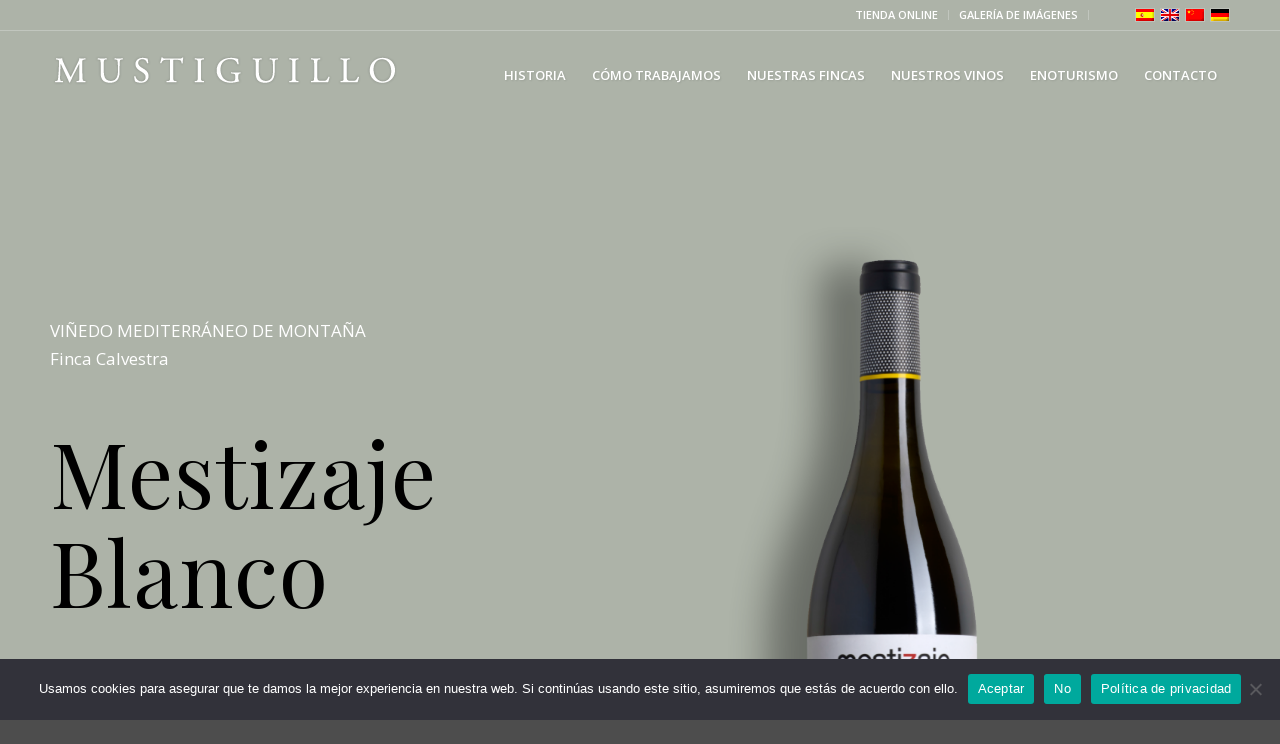

--- FILE ---
content_type: text/html; charset=UTF-8
request_url: https://bodegamustiguillo.com/productos/mestizaje-blanco/
body_size: 26645
content:
<!DOCTYPE html>
<html lang="es-ES" class="html_stretched responsive av-preloader-disabled  html_header_top html_logo_left html_main_nav_header html_menu_right html_slim html_header_sticky html_header_shrinking html_header_topbar_active html_header_transparency html_mobile_menu_tablet html_header_searchicon_disabled html_content_align_center html_header_unstick_top_disabled html_header_stretch_disabled html_minimal_header html_minimal_header_shadow html_av-overlay-side html_av-overlay-side-classic html_av-submenu-noclone html_entry_id_237 av-cookies-no-cookie-consent av-default-lightbox av-no-preview html_text_menu_active av-mobile-menu-switch-default">
<head>
<meta charset="UTF-8" />
<meta name="robots" content="index, follow" />


<!-- mobile setting -->
<meta name="viewport" content="width=device-width, initial-scale=1">

<!-- Scripts/CSS and wp_head hook -->
<title>Mestizaje Blanco &#8211; Bodega Mustiguillo</title>
	<script>
		var bookacti_localized = {"error":"An error occurred.","error_select_event":"You haven&#039;t selected any event. Please select an event.","error_corrupted_event":"There is an inconsistency in the selected events data, please select an event and try again.","error_less_avail_than_quantity":"You want to make %1$s bookings but only %2$s are available for the selected events. Please choose another event or decrease the quantity.","error_quantity_inf_to_0":"The amount of desired bookings is less than or equal to 0. Please increase the quantity.","error_not_allowed":"You are not allowed to do that.","error_user_not_logged_in":"You are not logged in. Please create an account and log in first.","error_password_not_strong_enough":"Your password is not strong enough.","select2_search_placeholder":"Please enter {nb} or more characters.","loading":"Loading","one_person_per_booking":"for one person","n_people_per_booking":"for %1$s people","booking":"booking","bookings":"bookings","go_to_button":"Go to","ajaxurl":"https:\/\/bodegamustiguillo.com\/wp-admin\/admin-ajax.php","nonce_query_select2_options":"35b6034994","fullcalendar_timezone":"UTC","fullcalendar_locale":"es","current_lang_code":"es","current_locale":"es_ES","available_booking_methods":["calendar"],"booking_system_attributes_keys":["id","class","hide_availability","calendars","activities","group_categories","groups_only","groups_single_events","groups_first_event_only","multiple_bookings","bookings_only","tooltip_booking_list","tooltip_booking_list_columns","status","user_id","method","auto_load","start","end","trim","past_events","past_events_bookable","days_off","check_roles","picked_events","form_id","form_action","when_perform_form_action","redirect_url_by_activity","redirect_url_by_group_category","display_data"],"event_tiny_height":32,"event_small_height":75,"event_narrow_width":70,"event_wide_width":250,"calendar_width_classes":{"640":"bookacti-calendar-narrow-width","350":"bookacti-calendar-minimal-width"},"started_events_bookable":0,"started_groups_bookable":0,"event_load_interval":"92","initial_view_threshold":640,"event_touch_press_delay":350,"date_format":"M, jS - g:i A","date_format_long":"l, F jS, Y g:i A","time_format":"g:i A","dates_separator":"\u00a0\u2192\u00a0","date_time_separator":"\u00a0\u2192\u00a0","single_event":"Single event","selected_event":"Selected event","selected_events":"Selected events","no_events":"No events available.","avail":"avail.","avails":"avail.","not_bookable":"unavail.","hide_availability_fixed":0,"dialog_button_ok":"OK","dialog_button_send":"Send","dialog_button_cancel":"Cerrar","dialog_button_cancel_booking":"Cancel booking","dialog_button_reschedule":"Reschedule","dialog_button_refund":"Request a refund","plugin_path":"https:\/\/bodegamustiguillo.com\/wp-content\/plugins\/booking-activities","is_admin":0,"current_user_id":0,"current_time":"2026-01-22 10:11:56","calendar_localization":"default","wp_date_format":"j F, Y","wp_time_format":"g:i a","wp_start_of_week":"1","price_format":"%1$s%2$s","price_currency_symbol":"$","price_thousand_separator":".","price_decimal_separator":",","price_decimal_number":2};
	</script>
<style>
#wpadminbar #wp-admin-bar-wccp_free_top_button .ab-icon:before {
	content: "\f160";
	color: #02CA02;
	top: 3px;
}
#wpadminbar #wp-admin-bar-wccp_free_top_button .ab-icon {
	transform: rotate(45deg);
}
</style>
<style type="text/css" id="wpml-ls-inline-styles-additional-css">#lang_sel img, #lang_sel_list img, #lang_sel_footer img { display: inline; }</style>
<meta name='robots' content='max-image-preview:large' />
	<style>img:is([sizes="auto" i], [sizes^="auto," i]) { contain-intrinsic-size: 3000px 1500px }</style>
	<link rel="alternate" hreflang="es" href="https://bodegamustiguillo.com/productos/mestizaje-blanco/" />
<link rel="alternate" hreflang="en" href="https://bodegamustiguillo.com/en/our-wines/mestizaje-blanco/" />
<link rel="alternate" hreflang="zh-hant" href="https://bodegamustiguillo.com/zh-hant/%e6%88%91%e4%bb%ac%e7%9a%84%e8%91%a1%e8%90%84%e9%85%92/mestizaje-blanco/" />
<link rel="alternate" hreflang="de" href="https://bodegamustiguillo.com/de/unsere-weine/mestizaje-blanco/" />
<link rel="alternate" hreflang="x-default" href="https://bodegamustiguillo.com/productos/mestizaje-blanco/" />
<link rel='dns-prefetch' href='//app.turitop.com' />
<link rel="alternate" type="application/rss+xml" title="Bodega Mustiguillo &raquo; Feed" href="https://bodegamustiguillo.com/feed/" />
<link rel="alternate" type="application/rss+xml" title="Bodega Mustiguillo &raquo; Feed de los comentarios" href="https://bodegamustiguillo.com/comments/feed/" />
		<!-- This site uses the Google Analytics by MonsterInsights plugin v9.6.1 - Using Analytics tracking - https://www.monsterinsights.com/ -->
							<script src="//www.googletagmanager.com/gtag/js?id=G-ZDBFP4EBR7"  data-cfasync="false" data-wpfc-render="false" type="text/javascript" async></script>
			<script data-cfasync="false" data-wpfc-render="false" type="text/javascript">
				var mi_version = '9.6.1';
				var mi_track_user = true;
				var mi_no_track_reason = '';
								var MonsterInsightsDefaultLocations = {"page_location":"https:\/\/bodegamustiguillo.com\/productos\/mestizaje-blanco\/"};
								if ( typeof MonsterInsightsPrivacyGuardFilter === 'function' ) {
					var MonsterInsightsLocations = (typeof MonsterInsightsExcludeQuery === 'object') ? MonsterInsightsPrivacyGuardFilter( MonsterInsightsExcludeQuery ) : MonsterInsightsPrivacyGuardFilter( MonsterInsightsDefaultLocations );
				} else {
					var MonsterInsightsLocations = (typeof MonsterInsightsExcludeQuery === 'object') ? MonsterInsightsExcludeQuery : MonsterInsightsDefaultLocations;
				}

								var disableStrs = [
										'ga-disable-G-ZDBFP4EBR7',
									];

				/* Function to detect opted out users */
				function __gtagTrackerIsOptedOut() {
					for (var index = 0; index < disableStrs.length; index++) {
						if (document.cookie.indexOf(disableStrs[index] + '=true') > -1) {
							return true;
						}
					}

					return false;
				}

				/* Disable tracking if the opt-out cookie exists. */
				if (__gtagTrackerIsOptedOut()) {
					for (var index = 0; index < disableStrs.length; index++) {
						window[disableStrs[index]] = true;
					}
				}

				/* Opt-out function */
				function __gtagTrackerOptout() {
					for (var index = 0; index < disableStrs.length; index++) {
						document.cookie = disableStrs[index] + '=true; expires=Thu, 31 Dec 2099 23:59:59 UTC; path=/';
						window[disableStrs[index]] = true;
					}
				}

				if ('undefined' === typeof gaOptout) {
					function gaOptout() {
						__gtagTrackerOptout();
					}
				}
								window.dataLayer = window.dataLayer || [];

				window.MonsterInsightsDualTracker = {
					helpers: {},
					trackers: {},
				};
				if (mi_track_user) {
					function __gtagDataLayer() {
						dataLayer.push(arguments);
					}

					function __gtagTracker(type, name, parameters) {
						if (!parameters) {
							parameters = {};
						}

						if (parameters.send_to) {
							__gtagDataLayer.apply(null, arguments);
							return;
						}

						if (type === 'event') {
														parameters.send_to = monsterinsights_frontend.v4_id;
							var hookName = name;
							if (typeof parameters['event_category'] !== 'undefined') {
								hookName = parameters['event_category'] + ':' + name;
							}

							if (typeof MonsterInsightsDualTracker.trackers[hookName] !== 'undefined') {
								MonsterInsightsDualTracker.trackers[hookName](parameters);
							} else {
								__gtagDataLayer('event', name, parameters);
							}
							
						} else {
							__gtagDataLayer.apply(null, arguments);
						}
					}

					__gtagTracker('js', new Date());
					__gtagTracker('set', {
						'developer_id.dZGIzZG': true,
											});
					if ( MonsterInsightsLocations.page_location ) {
						__gtagTracker('set', MonsterInsightsLocations);
					}
										__gtagTracker('config', 'G-ZDBFP4EBR7', {"forceSSL":"true","link_attribution":"true"} );
															window.gtag = __gtagTracker;										(function () {
						/* https://developers.google.com/analytics/devguides/collection/analyticsjs/ */
						/* ga and __gaTracker compatibility shim. */
						var noopfn = function () {
							return null;
						};
						var newtracker = function () {
							return new Tracker();
						};
						var Tracker = function () {
							return null;
						};
						var p = Tracker.prototype;
						p.get = noopfn;
						p.set = noopfn;
						p.send = function () {
							var args = Array.prototype.slice.call(arguments);
							args.unshift('send');
							__gaTracker.apply(null, args);
						};
						var __gaTracker = function () {
							var len = arguments.length;
							if (len === 0) {
								return;
							}
							var f = arguments[len - 1];
							if (typeof f !== 'object' || f === null || typeof f.hitCallback !== 'function') {
								if ('send' === arguments[0]) {
									var hitConverted, hitObject = false, action;
									if ('event' === arguments[1]) {
										if ('undefined' !== typeof arguments[3]) {
											hitObject = {
												'eventAction': arguments[3],
												'eventCategory': arguments[2],
												'eventLabel': arguments[4],
												'value': arguments[5] ? arguments[5] : 1,
											}
										}
									}
									if ('pageview' === arguments[1]) {
										if ('undefined' !== typeof arguments[2]) {
											hitObject = {
												'eventAction': 'page_view',
												'page_path': arguments[2],
											}
										}
									}
									if (typeof arguments[2] === 'object') {
										hitObject = arguments[2];
									}
									if (typeof arguments[5] === 'object') {
										Object.assign(hitObject, arguments[5]);
									}
									if ('undefined' !== typeof arguments[1].hitType) {
										hitObject = arguments[1];
										if ('pageview' === hitObject.hitType) {
											hitObject.eventAction = 'page_view';
										}
									}
									if (hitObject) {
										action = 'timing' === arguments[1].hitType ? 'timing_complete' : hitObject.eventAction;
										hitConverted = mapArgs(hitObject);
										__gtagTracker('event', action, hitConverted);
									}
								}
								return;
							}

							function mapArgs(args) {
								var arg, hit = {};
								var gaMap = {
									'eventCategory': 'event_category',
									'eventAction': 'event_action',
									'eventLabel': 'event_label',
									'eventValue': 'event_value',
									'nonInteraction': 'non_interaction',
									'timingCategory': 'event_category',
									'timingVar': 'name',
									'timingValue': 'value',
									'timingLabel': 'event_label',
									'page': 'page_path',
									'location': 'page_location',
									'title': 'page_title',
									'referrer' : 'page_referrer',
								};
								for (arg in args) {
																		if (!(!args.hasOwnProperty(arg) || !gaMap.hasOwnProperty(arg))) {
										hit[gaMap[arg]] = args[arg];
									} else {
										hit[arg] = args[arg];
									}
								}
								return hit;
							}

							try {
								f.hitCallback();
							} catch (ex) {
							}
						};
						__gaTracker.create = newtracker;
						__gaTracker.getByName = newtracker;
						__gaTracker.getAll = function () {
							return [];
						};
						__gaTracker.remove = noopfn;
						__gaTracker.loaded = true;
						window['__gaTracker'] = __gaTracker;
					})();
									} else {
										console.log("");
					(function () {
						function __gtagTracker() {
							return null;
						}

						window['__gtagTracker'] = __gtagTracker;
						window['gtag'] = __gtagTracker;
					})();
									}
			</script>
				<!-- / Google Analytics by MonsterInsights -->
		
<!-- google webfont font replacement -->

			<script type='text/javascript'>

				(function() {

					/*	check if webfonts are disabled by user setting via cookie - or user must opt in.	*/
					var html = document.getElementsByTagName('html')[0];
					var cookie_check = html.className.indexOf('av-cookies-needs-opt-in') >= 0 || html.className.indexOf('av-cookies-can-opt-out') >= 0;
					var allow_continue = true;
					var silent_accept_cookie = html.className.indexOf('av-cookies-user-silent-accept') >= 0;

					if( cookie_check && ! silent_accept_cookie )
					{
						if( ! document.cookie.match(/aviaCookieConsent/) || html.className.indexOf('av-cookies-session-refused') >= 0 )
						{
							allow_continue = false;
						}
						else
						{
							if( ! document.cookie.match(/aviaPrivacyRefuseCookiesHideBar/) )
							{
								allow_continue = false;
							}
							else if( ! document.cookie.match(/aviaPrivacyEssentialCookiesEnabled/) )
							{
								allow_continue = false;
							}
							else if( document.cookie.match(/aviaPrivacyGoogleWebfontsDisabled/) )
							{
								allow_continue = false;
							}
						}
					}

					if( allow_continue )
					{
						var f = document.createElement('link');

						f.type 	= 'text/css';
						f.rel 	= 'stylesheet';
						f.href 	= '//fonts.googleapis.com/css?family=Playfair+Display:400,700%7COpen+Sans:400,600%7CTangerine&display=auto';
						f.id 	= 'avia-google-webfont';

						document.getElementsByTagName('head')[0].appendChild(f);
					}
				})();

			</script>
			<script type="text/javascript">
/* <![CDATA[ */
window._wpemojiSettings = {"baseUrl":"https:\/\/s.w.org\/images\/core\/emoji\/16.0.1\/72x72\/","ext":".png","svgUrl":"https:\/\/s.w.org\/images\/core\/emoji\/16.0.1\/svg\/","svgExt":".svg","source":{"concatemoji":"https:\/\/bodegamustiguillo.com\/wp-includes\/js\/wp-emoji-release.min.js?ver=6.8.3"}};
/*! This file is auto-generated */
!function(s,n){var o,i,e;function c(e){try{var t={supportTests:e,timestamp:(new Date).valueOf()};sessionStorage.setItem(o,JSON.stringify(t))}catch(e){}}function p(e,t,n){e.clearRect(0,0,e.canvas.width,e.canvas.height),e.fillText(t,0,0);var t=new Uint32Array(e.getImageData(0,0,e.canvas.width,e.canvas.height).data),a=(e.clearRect(0,0,e.canvas.width,e.canvas.height),e.fillText(n,0,0),new Uint32Array(e.getImageData(0,0,e.canvas.width,e.canvas.height).data));return t.every(function(e,t){return e===a[t]})}function u(e,t){e.clearRect(0,0,e.canvas.width,e.canvas.height),e.fillText(t,0,0);for(var n=e.getImageData(16,16,1,1),a=0;a<n.data.length;a++)if(0!==n.data[a])return!1;return!0}function f(e,t,n,a){switch(t){case"flag":return n(e,"\ud83c\udff3\ufe0f\u200d\u26a7\ufe0f","\ud83c\udff3\ufe0f\u200b\u26a7\ufe0f")?!1:!n(e,"\ud83c\udde8\ud83c\uddf6","\ud83c\udde8\u200b\ud83c\uddf6")&&!n(e,"\ud83c\udff4\udb40\udc67\udb40\udc62\udb40\udc65\udb40\udc6e\udb40\udc67\udb40\udc7f","\ud83c\udff4\u200b\udb40\udc67\u200b\udb40\udc62\u200b\udb40\udc65\u200b\udb40\udc6e\u200b\udb40\udc67\u200b\udb40\udc7f");case"emoji":return!a(e,"\ud83e\udedf")}return!1}function g(e,t,n,a){var r="undefined"!=typeof WorkerGlobalScope&&self instanceof WorkerGlobalScope?new OffscreenCanvas(300,150):s.createElement("canvas"),o=r.getContext("2d",{willReadFrequently:!0}),i=(o.textBaseline="top",o.font="600 32px Arial",{});return e.forEach(function(e){i[e]=t(o,e,n,a)}),i}function t(e){var t=s.createElement("script");t.src=e,t.defer=!0,s.head.appendChild(t)}"undefined"!=typeof Promise&&(o="wpEmojiSettingsSupports",i=["flag","emoji"],n.supports={everything:!0,everythingExceptFlag:!0},e=new Promise(function(e){s.addEventListener("DOMContentLoaded",e,{once:!0})}),new Promise(function(t){var n=function(){try{var e=JSON.parse(sessionStorage.getItem(o));if("object"==typeof e&&"number"==typeof e.timestamp&&(new Date).valueOf()<e.timestamp+604800&&"object"==typeof e.supportTests)return e.supportTests}catch(e){}return null}();if(!n){if("undefined"!=typeof Worker&&"undefined"!=typeof OffscreenCanvas&&"undefined"!=typeof URL&&URL.createObjectURL&&"undefined"!=typeof Blob)try{var e="postMessage("+g.toString()+"("+[JSON.stringify(i),f.toString(),p.toString(),u.toString()].join(",")+"));",a=new Blob([e],{type:"text/javascript"}),r=new Worker(URL.createObjectURL(a),{name:"wpTestEmojiSupports"});return void(r.onmessage=function(e){c(n=e.data),r.terminate(),t(n)})}catch(e){}c(n=g(i,f,p,u))}t(n)}).then(function(e){for(var t in e)n.supports[t]=e[t],n.supports.everything=n.supports.everything&&n.supports[t],"flag"!==t&&(n.supports.everythingExceptFlag=n.supports.everythingExceptFlag&&n.supports[t]);n.supports.everythingExceptFlag=n.supports.everythingExceptFlag&&!n.supports.flag,n.DOMReady=!1,n.readyCallback=function(){n.DOMReady=!0}}).then(function(){return e}).then(function(){var e;n.supports.everything||(n.readyCallback(),(e=n.source||{}).concatemoji?t(e.concatemoji):e.wpemoji&&e.twemoji&&(t(e.twemoji),t(e.wpemoji)))}))}((window,document),window._wpemojiSettings);
/* ]]> */
</script>
<link rel='stylesheet' id='avia-grid-css' href='https://bodegamustiguillo.com/wp-content/themes/enfold/css/grid.css?ver=4.9.2.3' type='text/css' media='all' />
<link rel='stylesheet' id='avia-base-css' href='https://bodegamustiguillo.com/wp-content/themes/enfold/css/base.css?ver=4.9.2.3' type='text/css' media='all' />
<link rel='stylesheet' id='avia-layout-css' href='https://bodegamustiguillo.com/wp-content/themes/enfold/css/layout.css?ver=4.9.2.3' type='text/css' media='all' />
<link rel='stylesheet' id='avia-module-blog-css' href='https://bodegamustiguillo.com/wp-content/themes/enfold/config-templatebuilder/avia-shortcodes/blog/blog.css?ver=6.8.3' type='text/css' media='all' />
<link rel='stylesheet' id='avia-module-postslider-css' href='https://bodegamustiguillo.com/wp-content/themes/enfold/config-templatebuilder/avia-shortcodes/postslider/postslider.css?ver=6.8.3' type='text/css' media='all' />
<link rel='stylesheet' id='avia-module-button-css' href='https://bodegamustiguillo.com/wp-content/themes/enfold/config-templatebuilder/avia-shortcodes/buttons/buttons.css?ver=6.8.3' type='text/css' media='all' />
<link rel='stylesheet' id='avia-module-comments-css' href='https://bodegamustiguillo.com/wp-content/themes/enfold/config-templatebuilder/avia-shortcodes/comments/comments.css?ver=6.8.3' type='text/css' media='all' />
<link rel='stylesheet' id='avia-module-contact-css' href='https://bodegamustiguillo.com/wp-content/themes/enfold/config-templatebuilder/avia-shortcodes/contact/contact.css?ver=6.8.3' type='text/css' media='all' />
<link rel='stylesheet' id='avia-module-gallery-css' href='https://bodegamustiguillo.com/wp-content/themes/enfold/config-templatebuilder/avia-shortcodes/gallery/gallery.css?ver=6.8.3' type='text/css' media='all' />
<link rel='stylesheet' id='avia-module-gridrow-css' href='https://bodegamustiguillo.com/wp-content/themes/enfold/config-templatebuilder/avia-shortcodes/grid_row/grid_row.css?ver=6.8.3' type='text/css' media='all' />
<link rel='stylesheet' id='avia-module-heading-css' href='https://bodegamustiguillo.com/wp-content/themes/enfold/config-templatebuilder/avia-shortcodes/heading/heading.css?ver=6.8.3' type='text/css' media='all' />
<link rel='stylesheet' id='avia-module-hr-css' href='https://bodegamustiguillo.com/wp-content/themes/enfold/config-templatebuilder/avia-shortcodes/hr/hr.css?ver=6.8.3' type='text/css' media='all' />
<link rel='stylesheet' id='avia-module-icon-css' href='https://bodegamustiguillo.com/wp-content/themes/enfold/config-templatebuilder/avia-shortcodes/icon/icon.css?ver=6.8.3' type='text/css' media='all' />
<link rel='stylesheet' id='avia-module-iconlist-css' href='https://bodegamustiguillo.com/wp-content/themes/enfold/config-templatebuilder/avia-shortcodes/iconlist/iconlist.css?ver=6.8.3' type='text/css' media='all' />
<link rel='stylesheet' id='avia-module-image-css' href='https://bodegamustiguillo.com/wp-content/themes/enfold/config-templatebuilder/avia-shortcodes/image/image.css?ver=6.8.3' type='text/css' media='all' />
<link rel='stylesheet' id='avia-module-slideshow-css' href='https://bodegamustiguillo.com/wp-content/themes/enfold/config-templatebuilder/avia-shortcodes/slideshow/slideshow.css?ver=6.8.3' type='text/css' media='all' />
<link rel='stylesheet' id='avia-module-slideshow-contentpartner-css' href='https://bodegamustiguillo.com/wp-content/themes/enfold/config-templatebuilder/avia-shortcodes/contentslider/contentslider.css?ver=6.8.3' type='text/css' media='all' />
<link rel='stylesheet' id='avia-module-masonry-css' href='https://bodegamustiguillo.com/wp-content/themes/enfold/config-templatebuilder/avia-shortcodes/masonry_entries/masonry_entries.css?ver=6.8.3' type='text/css' media='all' />
<link rel='stylesheet' id='avia-siteloader-css' href='https://bodegamustiguillo.com/wp-content/themes/enfold/css/avia-snippet-site-preloader.css?ver=6.8.3' type='text/css' media='all' />
<link rel='stylesheet' id='avia-module-menu-css' href='https://bodegamustiguillo.com/wp-content/themes/enfold/config-templatebuilder/avia-shortcodes/menu/menu.css?ver=6.8.3' type='text/css' media='all' />
<link rel='stylesheet' id='avia-module-slideshow-fullsize-css' href='https://bodegamustiguillo.com/wp-content/themes/enfold/config-templatebuilder/avia-shortcodes/slideshow_fullsize/slideshow_fullsize.css?ver=6.8.3' type='text/css' media='all' />
<link rel='stylesheet' id='avia-module-slideshow-ls-css' href='https://bodegamustiguillo.com/wp-content/themes/enfold/config-templatebuilder/avia-shortcodes/slideshow_layerslider/slideshow_layerslider.css?ver=6.8.3' type='text/css' media='all' />
<link rel='stylesheet' id='avia-module-social-css' href='https://bodegamustiguillo.com/wp-content/themes/enfold/config-templatebuilder/avia-shortcodes/social_share/social_share.css?ver=6.8.3' type='text/css' media='all' />
<link rel='stylesheet' id='avia-module-tabsection-css' href='https://bodegamustiguillo.com/wp-content/themes/enfold/config-templatebuilder/avia-shortcodes/tab_section/tab_section.css?ver=6.8.3' type='text/css' media='all' />
<link rel='stylesheet' id='avia-module-tabs-css' href='https://bodegamustiguillo.com/wp-content/themes/enfold/config-templatebuilder/avia-shortcodes/tabs/tabs.css?ver=6.8.3' type='text/css' media='all' />
<link rel='stylesheet' id='avia-module-timeline-css' href='https://bodegamustiguillo.com/wp-content/themes/enfold/config-templatebuilder/avia-shortcodes/timeline/timeline.css?ver=6.8.3' type='text/css' media='all' />
<link rel='stylesheet' id='avia-module-video-css' href='https://bodegamustiguillo.com/wp-content/themes/enfold/config-templatebuilder/avia-shortcodes/video/video.css?ver=6.8.3' type='text/css' media='all' />
<link rel='stylesheet' id='jquery-tiptip-css' href='https://bodegamustiguillo.com/wp-content/plugins/booking-activities/lib/jquery-tiptip/tipTip.min.css?ver=1.3' type='text/css' media='all' />
<style id='wp-emoji-styles-inline-css' type='text/css'>

	img.wp-smiley, img.emoji {
		display: inline !important;
		border: none !important;
		box-shadow: none !important;
		height: 1em !important;
		width: 1em !important;
		margin: 0 0.07em !important;
		vertical-align: -0.1em !important;
		background: none !important;
		padding: 0 !important;
	}
</style>
<link rel='stylesheet' id='wp-block-library-css' href='https://bodegamustiguillo.com/wp-includes/css/dist/block-library/style.min.css?ver=6.8.3' type='text/css' media='all' />
<style id='classic-theme-styles-inline-css' type='text/css'>
/*! This file is auto-generated */
.wp-block-button__link{color:#fff;background-color:#32373c;border-radius:9999px;box-shadow:none;text-decoration:none;padding:calc(.667em + 2px) calc(1.333em + 2px);font-size:1.125em}.wp-block-file__button{background:#32373c;color:#fff;text-decoration:none}
</style>
<style id='global-styles-inline-css' type='text/css'>
:root{--wp--preset--aspect-ratio--square: 1;--wp--preset--aspect-ratio--4-3: 4/3;--wp--preset--aspect-ratio--3-4: 3/4;--wp--preset--aspect-ratio--3-2: 3/2;--wp--preset--aspect-ratio--2-3: 2/3;--wp--preset--aspect-ratio--16-9: 16/9;--wp--preset--aspect-ratio--9-16: 9/16;--wp--preset--color--black: #000000;--wp--preset--color--cyan-bluish-gray: #abb8c3;--wp--preset--color--white: #ffffff;--wp--preset--color--pale-pink: #f78da7;--wp--preset--color--vivid-red: #cf2e2e;--wp--preset--color--luminous-vivid-orange: #ff6900;--wp--preset--color--luminous-vivid-amber: #fcb900;--wp--preset--color--light-green-cyan: #7bdcb5;--wp--preset--color--vivid-green-cyan: #00d084;--wp--preset--color--pale-cyan-blue: #8ed1fc;--wp--preset--color--vivid-cyan-blue: #0693e3;--wp--preset--color--vivid-purple: #9b51e0;--wp--preset--gradient--vivid-cyan-blue-to-vivid-purple: linear-gradient(135deg,rgba(6,147,227,1) 0%,rgb(155,81,224) 100%);--wp--preset--gradient--light-green-cyan-to-vivid-green-cyan: linear-gradient(135deg,rgb(122,220,180) 0%,rgb(0,208,130) 100%);--wp--preset--gradient--luminous-vivid-amber-to-luminous-vivid-orange: linear-gradient(135deg,rgba(252,185,0,1) 0%,rgba(255,105,0,1) 100%);--wp--preset--gradient--luminous-vivid-orange-to-vivid-red: linear-gradient(135deg,rgba(255,105,0,1) 0%,rgb(207,46,46) 100%);--wp--preset--gradient--very-light-gray-to-cyan-bluish-gray: linear-gradient(135deg,rgb(238,238,238) 0%,rgb(169,184,195) 100%);--wp--preset--gradient--cool-to-warm-spectrum: linear-gradient(135deg,rgb(74,234,220) 0%,rgb(151,120,209) 20%,rgb(207,42,186) 40%,rgb(238,44,130) 60%,rgb(251,105,98) 80%,rgb(254,248,76) 100%);--wp--preset--gradient--blush-light-purple: linear-gradient(135deg,rgb(255,206,236) 0%,rgb(152,150,240) 100%);--wp--preset--gradient--blush-bordeaux: linear-gradient(135deg,rgb(254,205,165) 0%,rgb(254,45,45) 50%,rgb(107,0,62) 100%);--wp--preset--gradient--luminous-dusk: linear-gradient(135deg,rgb(255,203,112) 0%,rgb(199,81,192) 50%,rgb(65,88,208) 100%);--wp--preset--gradient--pale-ocean: linear-gradient(135deg,rgb(255,245,203) 0%,rgb(182,227,212) 50%,rgb(51,167,181) 100%);--wp--preset--gradient--electric-grass: linear-gradient(135deg,rgb(202,248,128) 0%,rgb(113,206,126) 100%);--wp--preset--gradient--midnight: linear-gradient(135deg,rgb(2,3,129) 0%,rgb(40,116,252) 100%);--wp--preset--font-size--small: 13px;--wp--preset--font-size--medium: 20px;--wp--preset--font-size--large: 36px;--wp--preset--font-size--x-large: 42px;--wp--preset--spacing--20: 0.44rem;--wp--preset--spacing--30: 0.67rem;--wp--preset--spacing--40: 1rem;--wp--preset--spacing--50: 1.5rem;--wp--preset--spacing--60: 2.25rem;--wp--preset--spacing--70: 3.38rem;--wp--preset--spacing--80: 5.06rem;--wp--preset--shadow--natural: 6px 6px 9px rgba(0, 0, 0, 0.2);--wp--preset--shadow--deep: 12px 12px 50px rgba(0, 0, 0, 0.4);--wp--preset--shadow--sharp: 6px 6px 0px rgba(0, 0, 0, 0.2);--wp--preset--shadow--outlined: 6px 6px 0px -3px rgba(255, 255, 255, 1), 6px 6px rgba(0, 0, 0, 1);--wp--preset--shadow--crisp: 6px 6px 0px rgba(0, 0, 0, 1);}:where(.is-layout-flex){gap: 0.5em;}:where(.is-layout-grid){gap: 0.5em;}body .is-layout-flex{display: flex;}.is-layout-flex{flex-wrap: wrap;align-items: center;}.is-layout-flex > :is(*, div){margin: 0;}body .is-layout-grid{display: grid;}.is-layout-grid > :is(*, div){margin: 0;}:where(.wp-block-columns.is-layout-flex){gap: 2em;}:where(.wp-block-columns.is-layout-grid){gap: 2em;}:where(.wp-block-post-template.is-layout-flex){gap: 1.25em;}:where(.wp-block-post-template.is-layout-grid){gap: 1.25em;}.has-black-color{color: var(--wp--preset--color--black) !important;}.has-cyan-bluish-gray-color{color: var(--wp--preset--color--cyan-bluish-gray) !important;}.has-white-color{color: var(--wp--preset--color--white) !important;}.has-pale-pink-color{color: var(--wp--preset--color--pale-pink) !important;}.has-vivid-red-color{color: var(--wp--preset--color--vivid-red) !important;}.has-luminous-vivid-orange-color{color: var(--wp--preset--color--luminous-vivid-orange) !important;}.has-luminous-vivid-amber-color{color: var(--wp--preset--color--luminous-vivid-amber) !important;}.has-light-green-cyan-color{color: var(--wp--preset--color--light-green-cyan) !important;}.has-vivid-green-cyan-color{color: var(--wp--preset--color--vivid-green-cyan) !important;}.has-pale-cyan-blue-color{color: var(--wp--preset--color--pale-cyan-blue) !important;}.has-vivid-cyan-blue-color{color: var(--wp--preset--color--vivid-cyan-blue) !important;}.has-vivid-purple-color{color: var(--wp--preset--color--vivid-purple) !important;}.has-black-background-color{background-color: var(--wp--preset--color--black) !important;}.has-cyan-bluish-gray-background-color{background-color: var(--wp--preset--color--cyan-bluish-gray) !important;}.has-white-background-color{background-color: var(--wp--preset--color--white) !important;}.has-pale-pink-background-color{background-color: var(--wp--preset--color--pale-pink) !important;}.has-vivid-red-background-color{background-color: var(--wp--preset--color--vivid-red) !important;}.has-luminous-vivid-orange-background-color{background-color: var(--wp--preset--color--luminous-vivid-orange) !important;}.has-luminous-vivid-amber-background-color{background-color: var(--wp--preset--color--luminous-vivid-amber) !important;}.has-light-green-cyan-background-color{background-color: var(--wp--preset--color--light-green-cyan) !important;}.has-vivid-green-cyan-background-color{background-color: var(--wp--preset--color--vivid-green-cyan) !important;}.has-pale-cyan-blue-background-color{background-color: var(--wp--preset--color--pale-cyan-blue) !important;}.has-vivid-cyan-blue-background-color{background-color: var(--wp--preset--color--vivid-cyan-blue) !important;}.has-vivid-purple-background-color{background-color: var(--wp--preset--color--vivid-purple) !important;}.has-black-border-color{border-color: var(--wp--preset--color--black) !important;}.has-cyan-bluish-gray-border-color{border-color: var(--wp--preset--color--cyan-bluish-gray) !important;}.has-white-border-color{border-color: var(--wp--preset--color--white) !important;}.has-pale-pink-border-color{border-color: var(--wp--preset--color--pale-pink) !important;}.has-vivid-red-border-color{border-color: var(--wp--preset--color--vivid-red) !important;}.has-luminous-vivid-orange-border-color{border-color: var(--wp--preset--color--luminous-vivid-orange) !important;}.has-luminous-vivid-amber-border-color{border-color: var(--wp--preset--color--luminous-vivid-amber) !important;}.has-light-green-cyan-border-color{border-color: var(--wp--preset--color--light-green-cyan) !important;}.has-vivid-green-cyan-border-color{border-color: var(--wp--preset--color--vivid-green-cyan) !important;}.has-pale-cyan-blue-border-color{border-color: var(--wp--preset--color--pale-cyan-blue) !important;}.has-vivid-cyan-blue-border-color{border-color: var(--wp--preset--color--vivid-cyan-blue) !important;}.has-vivid-purple-border-color{border-color: var(--wp--preset--color--vivid-purple) !important;}.has-vivid-cyan-blue-to-vivid-purple-gradient-background{background: var(--wp--preset--gradient--vivid-cyan-blue-to-vivid-purple) !important;}.has-light-green-cyan-to-vivid-green-cyan-gradient-background{background: var(--wp--preset--gradient--light-green-cyan-to-vivid-green-cyan) !important;}.has-luminous-vivid-amber-to-luminous-vivid-orange-gradient-background{background: var(--wp--preset--gradient--luminous-vivid-amber-to-luminous-vivid-orange) !important;}.has-luminous-vivid-orange-to-vivid-red-gradient-background{background: var(--wp--preset--gradient--luminous-vivid-orange-to-vivid-red) !important;}.has-very-light-gray-to-cyan-bluish-gray-gradient-background{background: var(--wp--preset--gradient--very-light-gray-to-cyan-bluish-gray) !important;}.has-cool-to-warm-spectrum-gradient-background{background: var(--wp--preset--gradient--cool-to-warm-spectrum) !important;}.has-blush-light-purple-gradient-background{background: var(--wp--preset--gradient--blush-light-purple) !important;}.has-blush-bordeaux-gradient-background{background: var(--wp--preset--gradient--blush-bordeaux) !important;}.has-luminous-dusk-gradient-background{background: var(--wp--preset--gradient--luminous-dusk) !important;}.has-pale-ocean-gradient-background{background: var(--wp--preset--gradient--pale-ocean) !important;}.has-electric-grass-gradient-background{background: var(--wp--preset--gradient--electric-grass) !important;}.has-midnight-gradient-background{background: var(--wp--preset--gradient--midnight) !important;}.has-small-font-size{font-size: var(--wp--preset--font-size--small) !important;}.has-medium-font-size{font-size: var(--wp--preset--font-size--medium) !important;}.has-large-font-size{font-size: var(--wp--preset--font-size--large) !important;}.has-x-large-font-size{font-size: var(--wp--preset--font-size--x-large) !important;}
:where(.wp-block-post-template.is-layout-flex){gap: 1.25em;}:where(.wp-block-post-template.is-layout-grid){gap: 1.25em;}
:where(.wp-block-columns.is-layout-flex){gap: 2em;}:where(.wp-block-columns.is-layout-grid){gap: 2em;}
:root :where(.wp-block-pullquote){font-size: 1.5em;line-height: 1.6;}
</style>
<link rel='stylesheet' id='cookie-notice-front-css' href='https://bodegamustiguillo.com/wp-content/plugins/cookie-notice/css/front.min.css?ver=2.5.7' type='text/css' media='all' />
<link rel='stylesheet' id='avia-scs-css' href='https://bodegamustiguillo.com/wp-content/themes/enfold/css/shortcodes.css?ver=4.9.2.3' type='text/css' media='all' />
<link rel='stylesheet' id='avia-popup-css-css' href='https://bodegamustiguillo.com/wp-content/themes/enfold/js/aviapopup/magnific-popup.css?ver=4.9.2.3' type='text/css' media='screen' />
<link rel='stylesheet' id='avia-lightbox-css' href='https://bodegamustiguillo.com/wp-content/themes/enfold/css/avia-snippet-lightbox.css?ver=4.9.2.3' type='text/css' media='screen' />
<link rel='stylesheet' id='avia-widget-css-css' href='https://bodegamustiguillo.com/wp-content/themes/enfold/css/avia-snippet-widget.css?ver=4.9.2.3' type='text/css' media='screen' />
<link rel='stylesheet' id='avia-dynamic-css' href='https://bodegamustiguillo.com/wp-content/uploads/dynamic_avia/enfold.css?ver=683eab30c004f' type='text/css' media='all' />
<link rel='stylesheet' id='avia-custom-css' href='https://bodegamustiguillo.com/wp-content/themes/enfold/css/custom.css?ver=4.9.2.3' type='text/css' media='all' />
<link rel='stylesheet' id='turitop_booking_system_frontend_css-css' href='https://bodegamustiguillo.com/wp-content/plugins/turitop-booking-system/assets/css/turitop-bs-frontend.min.css?ver=1.0.9' type='text/css' media='all' />
<link rel='stylesheet' id='bookacti-css-global-css' href='https://bodegamustiguillo.com/wp-content/plugins/booking-activities/css/global.min.css?ver=1.16.39' type='text/css' media='all' />
<link rel='stylesheet' id='bookacti-css-fonts-css' href='https://bodegamustiguillo.com/wp-content/plugins/booking-activities/css/fonts.min.css?ver=1.16.39' type='text/css' media='all' />
<link rel='stylesheet' id='bookacti-css-bookings-css' href='https://bodegamustiguillo.com/wp-content/plugins/booking-activities/css/bookings.min.css?ver=1.16.39' type='text/css' media='all' />
<link rel='stylesheet' id='bookacti-css-forms-css' href='https://bodegamustiguillo.com/wp-content/plugins/booking-activities/css/forms.min.css?ver=1.16.39' type='text/css' media='all' />
<link rel='stylesheet' id='bookacti-css-jquery-ui-css' href='https://bodegamustiguillo.com/wp-content/plugins/booking-activities/lib/jquery-ui/themes/booking-activities/jquery-ui.min.css?ver=1.16.39' type='text/css' media='all' />
<link rel='stylesheet' id='bookacti-css-frontend-css' href='https://bodegamustiguillo.com/wp-content/plugins/booking-activities/css/frontend.min.css?ver=1.16.39' type='text/css' media='all' />
<link rel='stylesheet' id='avia-wpml-css' href='https://bodegamustiguillo.com/wp-content/themes/enfold/config-wpml/wpml-mod.css?ver=4.9.2.3' type='text/css' media='all' />
<link rel='stylesheet' id='avia-single-post-237-css' href='https://bodegamustiguillo.com/wp-content/uploads/avia_posts_css/post-237.css?ver=ver-1748989058' type='text/css' media='all' />
<script type="text/javascript" src="https://bodegamustiguillo.com/wp-includes/js/jquery/jquery.min.js?ver=3.7.1" id="jquery-core-js"></script>
<script type="text/javascript" src="https://bodegamustiguillo.com/wp-includes/js/jquery/jquery-migrate.min.js?ver=3.4.1" id="jquery-migrate-js"></script>
<script type="text/javascript" id="wpml-cookie-js-extra">
/* <![CDATA[ */
var wpml_cookies = {"wp-wpml_current_language":{"value":"es","expires":1,"path":"\/"}};
var wpml_cookies = {"wp-wpml_current_language":{"value":"es","expires":1,"path":"\/"}};
/* ]]> */
</script>
<script type="text/javascript" src="https://bodegamustiguillo.com/wp-content/plugins/sitepress-multilingual-cms/res/js/cookies/language-cookie.js?ver=476000" id="wpml-cookie-js" defer="defer" data-wp-strategy="defer"></script>
<script type="text/javascript" src="https://bodegamustiguillo.com/wp-content/plugins/google-analytics-for-wordpress/assets/js/frontend-gtag.min.js?ver=9.6.1" id="monsterinsights-frontend-script-js" async="async" data-wp-strategy="async"></script>
<script data-cfasync="false" data-wpfc-render="false" type="text/javascript" id='monsterinsights-frontend-script-js-extra'>/* <![CDATA[ */
var monsterinsights_frontend = {"js_events_tracking":"true","download_extensions":"doc,pdf,ppt,zip,xls,docx,pptx,xlsx","inbound_paths":"[{\"path\":\"\\\/go\\\/\",\"label\":\"affiliate\"},{\"path\":\"\\\/recommend\\\/\",\"label\":\"affiliate\"}]","home_url":"https:\/\/bodegamustiguillo.com","hash_tracking":"false","v4_id":"G-ZDBFP4EBR7"};/* ]]> */
</script>
<script type="text/javascript" src="https://bodegamustiguillo.com/wp-content/plugins/booking-activities/js/global-var.min.js?ver=1.16.39" id="bookacti-js-global-var-js"></script>
<script type="text/javascript" id="cookie-notice-front-js-before">
/* <![CDATA[ */
var cnArgs = {"ajaxUrl":"https:\/\/bodegamustiguillo.com\/wp-admin\/admin-ajax.php","nonce":"3d43445375","hideEffect":"fade","position":"bottom","onScroll":false,"onScrollOffset":100,"onClick":false,"cookieName":"cookie_notice_accepted","cookieTime":2592000,"cookieTimeRejected":2592000,"globalCookie":false,"redirection":false,"cache":false,"revokeCookies":false,"revokeCookiesOpt":"automatic"};
/* ]]> */
</script>
<script type="text/javascript" src="https://bodegamustiguillo.com/wp-content/plugins/cookie-notice/js/front.min.js?ver=2.5.7" id="cookie-notice-front-js"></script>
<script type="text/javascript" src="https://bodegamustiguillo.com/wp-content/themes/enfold/js/avia-compat.js?ver=4.9.2.3" id="avia-compat-js"></script>
<script type="text/javascript" src="https://bodegamustiguillo.com/wp-content/themes/enfold/config-wpml/wpml-mod.js?ver=4.9.2.3" id="avia-wpml-script-js"></script>
<link rel="https://api.w.org/" href="https://bodegamustiguillo.com/wp-json/" /><link rel="alternate" title="JSON" type="application/json" href="https://bodegamustiguillo.com/wp-json/wp/v2/pages/237" /><link rel="EditURI" type="application/rsd+xml" title="RSD" href="https://bodegamustiguillo.com/xmlrpc.php?rsd" />
<meta name="generator" content="WordPress 6.8.3" />
<link rel="canonical" href="https://bodegamustiguillo.com/productos/mestizaje-blanco/" />
<link rel='shortlink' href='https://bodegamustiguillo.com/?p=237' />
<link rel="alternate" title="oEmbed (JSON)" type="application/json+oembed" href="https://bodegamustiguillo.com/wp-json/oembed/1.0/embed?url=https%3A%2F%2Fbodegamustiguillo.com%2Fproductos%2Fmestizaje-blanco%2F" />
<link rel="alternate" title="oEmbed (XML)" type="text/xml+oembed" href="https://bodegamustiguillo.com/wp-json/oembed/1.0/embed?url=https%3A%2F%2Fbodegamustiguillo.com%2Fproductos%2Fmestizaje-blanco%2F&#038;format=xml" />
<meta name="generator" content="WPML ver:4.7.6 stt:61,1,3,2;" />
<script id="wpcp_disable_selection" type="text/javascript">
var image_save_msg='You are not allowed to save images!';
	var no_menu_msg='Context Menu disabled!';
	var smessage = "Contenido protegido";

function disableEnterKey(e)
{
	var elemtype = e.target.tagName;
	
	elemtype = elemtype.toUpperCase();
	
	if (elemtype == "TEXT" || elemtype == "TEXTAREA" || elemtype == "INPUT" || elemtype == "PASSWORD" || elemtype == "SELECT" || elemtype == "OPTION" || elemtype == "EMBED")
	{
		elemtype = 'TEXT';
	}
	
	if (e.ctrlKey){
     var key;
     if(window.event)
          key = window.event.keyCode;     //IE
     else
          key = e.which;     //firefox (97)
    //if (key != 17) alert(key);
     if (elemtype!= 'TEXT' && (key == 97 || key == 65 || key == 67 || key == 99 || key == 88 || key == 120 || key == 26 || key == 85  || key == 86 || key == 83 || key == 43 || key == 73))
     {
		if(wccp_free_iscontenteditable(e)) return true;
		show_wpcp_message('You are not allowed to copy content or view source');
		return false;
     }else
     	return true;
     }
}


/*For contenteditable tags*/
function wccp_free_iscontenteditable(e)
{
	var e = e || window.event; // also there is no e.target property in IE. instead IE uses window.event.srcElement
  	
	var target = e.target || e.srcElement;

	var elemtype = e.target.nodeName;
	
	elemtype = elemtype.toUpperCase();
	
	var iscontenteditable = "false";
		
	if(typeof target.getAttribute!="undefined" ) iscontenteditable = target.getAttribute("contenteditable"); // Return true or false as string
	
	var iscontenteditable2 = false;
	
	if(typeof target.isContentEditable!="undefined" ) iscontenteditable2 = target.isContentEditable; // Return true or false as boolean

	if(target.parentElement.isContentEditable) iscontenteditable2 = true;
	
	if (iscontenteditable == "true" || iscontenteditable2 == true)
	{
		if(typeof target.style!="undefined" ) target.style.cursor = "text";
		
		return true;
	}
}

////////////////////////////////////
function disable_copy(e)
{	
	var e = e || window.event; // also there is no e.target property in IE. instead IE uses window.event.srcElement
	
	var elemtype = e.target.tagName;
	
	elemtype = elemtype.toUpperCase();
	
	if (elemtype == "TEXT" || elemtype == "TEXTAREA" || elemtype == "INPUT" || elemtype == "PASSWORD" || elemtype == "SELECT" || elemtype == "OPTION" || elemtype == "EMBED")
	{
		elemtype = 'TEXT';
	}
	
	if(wccp_free_iscontenteditable(e)) return true;
	
	var isSafari = /Safari/.test(navigator.userAgent) && /Apple Computer/.test(navigator.vendor);
	
	var checker_IMG = '';
	if (elemtype == "IMG" && checker_IMG == 'checked' && e.detail >= 2) {show_wpcp_message(alertMsg_IMG);return false;}
	if (elemtype != "TEXT")
	{
		if (smessage !== "" && e.detail == 2)
			show_wpcp_message(smessage);
		
		if (isSafari)
			return true;
		else
			return false;
	}	
}

//////////////////////////////////////////
function disable_copy_ie()
{
	var e = e || window.event;
	var elemtype = window.event.srcElement.nodeName;
	elemtype = elemtype.toUpperCase();
	if(wccp_free_iscontenteditable(e)) return true;
	if (elemtype == "IMG") {show_wpcp_message(alertMsg_IMG);return false;}
	if (elemtype != "TEXT" && elemtype != "TEXTAREA" && elemtype != "INPUT" && elemtype != "PASSWORD" && elemtype != "SELECT" && elemtype != "OPTION" && elemtype != "EMBED")
	{
		return false;
	}
}	
function reEnable()
{
	return true;
}
document.onkeydown = disableEnterKey;
document.onselectstart = disable_copy_ie;
if(navigator.userAgent.indexOf('MSIE')==-1)
{
	document.onmousedown = disable_copy;
	document.onclick = reEnable;
}
function disableSelection(target)
{
    //For IE This code will work
    if (typeof target.onselectstart!="undefined")
    target.onselectstart = disable_copy_ie;
    
    //For Firefox This code will work
    else if (typeof target.style.MozUserSelect!="undefined")
    {target.style.MozUserSelect="none";}
    
    //All other  (ie: Opera) This code will work
    else
    target.onmousedown=function(){return false}
    target.style.cursor = "default";
}
//Calling the JS function directly just after body load
window.onload = function(){disableSelection(document.body);};

//////////////////special for safari Start////////////////
var onlongtouch;
var timer;
var touchduration = 1000; //length of time we want the user to touch before we do something

var elemtype = "";
function touchstart(e) {
	var e = e || window.event;
  // also there is no e.target property in IE.
  // instead IE uses window.event.srcElement
  	var target = e.target || e.srcElement;
	
	elemtype = window.event.srcElement.nodeName;
	
	elemtype = elemtype.toUpperCase();
	
	if(!wccp_pro_is_passive()) e.preventDefault();
	if (!timer) {
		timer = setTimeout(onlongtouch, touchduration);
	}
}

function touchend() {
    //stops short touches from firing the event
    if (timer) {
        clearTimeout(timer);
        timer = null;
    }
	onlongtouch();
}

onlongtouch = function(e) { //this will clear the current selection if anything selected
	
	if (elemtype != "TEXT" && elemtype != "TEXTAREA" && elemtype != "INPUT" && elemtype != "PASSWORD" && elemtype != "SELECT" && elemtype != "EMBED" && elemtype != "OPTION")	
	{
		if (window.getSelection) {
			if (window.getSelection().empty) {  // Chrome
			window.getSelection().empty();
			} else if (window.getSelection().removeAllRanges) {  // Firefox
			window.getSelection().removeAllRanges();
			}
		} else if (document.selection) {  // IE?
			document.selection.empty();
		}
		return false;
	}
};

document.addEventListener("DOMContentLoaded", function(event) { 
    window.addEventListener("touchstart", touchstart, false);
    window.addEventListener("touchend", touchend, false);
});

function wccp_pro_is_passive() {

  var cold = false,
  hike = function() {};

  try {
	  const object1 = {};
  var aid = Object.defineProperty(object1, 'passive', {
  get() {cold = true}
  });
  window.addEventListener('test', hike, aid);
  window.removeEventListener('test', hike, aid);
  } catch (e) {}

  return cold;
}
/*special for safari End*/
</script>
<script id="wpcp_disable_Right_Click" type="text/javascript">
document.ondragstart = function() { return false;}
	function nocontext(e) {
	   return false;
	}
	document.oncontextmenu = nocontext;
</script>
<link rel="profile" href="http://gmpg.org/xfn/11" />
<link rel="alternate" type="application/rss+xml" title="Bodega Mustiguillo RSS2 Feed" href="https://bodegamustiguillo.com/feed/" />
<link rel="pingback" href="https://bodegamustiguillo.com/xmlrpc.php" />
<!--[if lt IE 9]><script src="https://bodegamustiguillo.com/wp-content/themes/enfold/js/html5shiv.js"></script><![endif]-->
<link rel="icon" href="https://bodegamustiguillo.com/wp-content/uploads/2022/05/Favicon_Mustiguillo.jpg" type="image/x-icon">
		<style type="text/css" id="wp-custom-css">
			.av-iconlist-small .iconlist_title_small{
	font-weight:700 !important;
}		</style>
		<style type='text/css'>
@font-face {font-family: 'entypo-fontello'; font-weight: normal; font-style: normal; font-display: auto;
src: url('https://bodegamustiguillo.com/wp-content/themes/enfold/config-templatebuilder/avia-template-builder/assets/fonts/entypo-fontello.woff2') format('woff2'),
url('https://bodegamustiguillo.com/wp-content/themes/enfold/config-templatebuilder/avia-template-builder/assets/fonts/entypo-fontello.woff') format('woff'),
url('https://bodegamustiguillo.com/wp-content/themes/enfold/config-templatebuilder/avia-template-builder/assets/fonts/entypo-fontello.ttf') format('truetype'),
url('https://bodegamustiguillo.com/wp-content/themes/enfold/config-templatebuilder/avia-template-builder/assets/fonts/entypo-fontello.svg#entypo-fontello') format('svg'),
url('https://bodegamustiguillo.com/wp-content/themes/enfold/config-templatebuilder/avia-template-builder/assets/fonts/entypo-fontello.eot'),
url('https://bodegamustiguillo.com/wp-content/themes/enfold/config-templatebuilder/avia-template-builder/assets/fonts/entypo-fontello.eot?#iefix') format('embedded-opentype');
} #top .avia-font-entypo-fontello, body .avia-font-entypo-fontello, html body [data-av_iconfont='entypo-fontello']:before{ font-family: 'entypo-fontello'; }
</style>

<!--
Debugging Info for Theme support: 

Theme: Enfold
Version: 4.9.2.3
Installed: enfold
AviaFramework Version: 5.0
AviaBuilder Version: 4.8
aviaElementManager Version: 1.0.1
ML:-1-PU:106-PLA:15
WP:6.8.3
Compress: CSS:disabled - JS:disabled
Updates: enabled - token has changed and not verified
PLAu:15
-->
</head>

<body id="top" class="wp-singular page-template-default page page-id-237 page-child parent-pageid-152 wp-theme-enfold stretched rtl_columns av-curtain-numeric playfair_display open_sans  cookies-not-set unselectable avia-responsive-images-support" itemscope="itemscope" itemtype="https://schema.org/WebPage" >

	
	<div id='wrap_all'>

	
<header id='header' class='all_colors header_color light_bg_color  av_header_top av_logo_left av_main_nav_header av_menu_right av_slim av_header_sticky av_header_shrinking av_header_stretch_disabled av_mobile_menu_tablet av_header_transparency av_header_searchicon_disabled av_header_unstick_top_disabled av_minimal_header av_minimal_header_shadow av_bottom_nav_disabled  av_alternate_logo_active av_header_border_disabled'  role="banner" itemscope="itemscope" itemtype="https://schema.org/WPHeader" >

		<div id='header_meta' class='container_wrap container_wrap_meta  av_secondary_right av_extra_header_active av_entry_id_237'>

			      <div class='container'>
			      <nav class='sub_menu'  role="navigation" itemscope="itemscope" itemtype="https://schema.org/SiteNavigationElement" ><ul role="menu" class="menu" id="avia2-menu"><li role="menuitem" id="menu-item-839" class="menu-item menu-item-type-custom menu-item-object-custom menu-item-839"><a target="_blank" href="https://www.mustiguillo.com/" rel="noopener"><i class="fa fa-shopping-cart"></i> TIENDA ONLINE</a></li>
<li role="menuitem" id="menu-item-2349" class="menu-item menu-item-type-post_type menu-item-object-page menu-item-2349"><a href="https://bodegamustiguillo.com/galeria-de-imagenes/">GALERÍA DE IMÁGENES</a></li>
<li role="menuitem" id="menu-item-844" class="menu-item menu-item-type-custom menu-item-object-custom menu-item-844"><a target="_blank" href="https://twitter.com/Mustiguillo" rel="noopener"><i class="fab fa-twitter"></i></a></li>
<li role="menuitem" id="menu-item-845" class="menu-item menu-item-type-custom menu-item-object-custom menu-item-845"><a target="_blank" href="https://www.instagram.com/bodegamustiguillo/" rel="noopener"><i class="fab fa-instagram"></i></a></li>
</ul><ul class='avia_wpml_language_switch avia_wpml_language_switch_extra'><li class='language_es avia_current_lang'><a href='https://bodegamustiguillo.com/productos/mestizaje-blanco/'>	<span class='language_flag'><img title='Español' src='https://bodegamustiguillo.com/wp-content/plugins/sitepress-multilingual-cms/res/flags/es.png' alt='Español' /></span>	<span class='language_native'>Español</span>	<span class='language_translated'>Español</span>	<span class='language_code'>es</span></a></li><li class='language_en '><a href='https://bodegamustiguillo.com/en/our-wines/mestizaje-blanco/'>	<span class='language_flag'><img title='English' src='https://bodegamustiguillo.com/wp-content/plugins/sitepress-multilingual-cms/res/flags/en.png' alt='English' /></span>	<span class='language_native'>English</span>	<span class='language_translated'>Inglés</span>	<span class='language_code'>en</span></a></li><li class='language_zh-hant '><a href='https://bodegamustiguillo.com/zh-hant/%e6%88%91%e4%bb%ac%e7%9a%84%e8%91%a1%e8%90%84%e9%85%92/mestizaje-blanco/'>	<span class='language_flag'><img title='繁體中文' src='https://bodegamustiguillo.com/wp-content/plugins/sitepress-multilingual-cms/res/flags/zh-hant.png' alt='繁體中文' /></span>	<span class='language_native'>繁體中文</span>	<span class='language_translated'>Chino tradicional</span>	<span class='language_code'>zh-hant</span></a></li><li class='language_de '><a href='https://bodegamustiguillo.com/de/unsere-weine/mestizaje-blanco/'>	<span class='language_flag'><img title='Deutsch' src='https://bodegamustiguillo.com/wp-content/plugins/sitepress-multilingual-cms/res/flags/de.png' alt='Deutsch' /></span>	<span class='language_native'>Deutsch</span>	<span class='language_translated'>Alemán</span>	<span class='language_code'>de</span></a></li></ul></nav>			      </div>
		</div>

		<div  id='header_main' class='container_wrap container_wrap_logo'>

        <div class='container av-logo-container'><div class='inner-container'><span class='logo avia-standard-logo'><a href='https://bodegamustiguillo.com/' class=''><img src="https://bodegamustiguillo.com/wp-content/uploads/2019/11/Logo_Mustiguillo_Web-1.png" srcset="https://bodegamustiguillo.com/wp-content/uploads/2019/11/Logo_Mustiguillo_Web-1.png 350w, https://bodegamustiguillo.com/wp-content/uploads/2019/11/Logo_Mustiguillo_Web-1-300x69.png 300w" sizes="(max-width: 350px) 100vw, 350px" height="100" width="300" alt='Bodega Mustiguillo' title='' /><span class='subtext avia-standard-logo-sub'><img src="https://bodegamustiguillo.com/wp-content/uploads/2019/11/Logo_Mustiguillo_Web_Blanco-1.png" srcset="https://bodegamustiguillo.com/wp-content/uploads/2019/11/Logo_Mustiguillo_Web_Blanco-1.png 350w, https://bodegamustiguillo.com/wp-content/uploads/2019/11/Logo_Mustiguillo_Web_Blanco-1-300x69.png 300w" sizes="(max-width: 350px) 100vw, 350px" class='alternate avia-standard-logo' alt='' title='' /></span></a></span><nav class='main_menu' data-selectname='Selecciona una página'  role="navigation" itemscope="itemscope" itemtype="https://schema.org/SiteNavigationElement" ><div class="avia-menu av-main-nav-wrap"><ul role="menu" class="menu av-main-nav" id="avia-menu"><li role="menuitem" id="menu-item-2389" class="menu-item menu-item-type-post_type menu-item-object-page menu-item-has-children menu-item-mega-parent  menu-item-top-level menu-item-top-level-1"><a href="https://bodegamustiguillo.com/historia-y-presentacion/" itemprop="url" tabindex="0"><span class="avia-bullet"></span><span class="avia-menu-text">HISTORIA</span><span class="avia-menu-fx"><span class="avia-arrow-wrap"><span class="avia-arrow"></span></span></span></a>
<div class='avia_mega_div avia_mega1 three units'>

<ul class="sub-menu">
	<li role="menuitem" id="menu-item-2391" class="menu-item menu-item-type-post_type menu-item-object-page avia_mega_menu_columns_1 three units avia_mega_menu_columns_last avia_mega_menu_columns_first"><span class='mega_menu_title heading-color av-special-font'><a href='https://bodegamustiguillo.com/toni-sarrion/'>Toni Sarrión</a></span></li>
</ul>

</div>
</li>
<li role="menuitem" id="menu-item-2390" class="menu-item menu-item-type-post_type menu-item-object-page menu-item-mega-parent  menu-item-top-level menu-item-top-level-2"><a href="https://bodegamustiguillo.com/como-trabajamos/" itemprop="url" tabindex="0"><span class="avia-bullet"></span><span class="avia-menu-text">CÓMO TRABAJAMOS</span><span class="avia-menu-fx"><span class="avia-arrow-wrap"><span class="avia-arrow"></span></span></span></a></li>
<li role="menuitem" id="menu-item-2386" class="menu-item menu-item-type-post_type menu-item-object-page menu-item-has-children menu-item-mega-parent  menu-item-top-level menu-item-top-level-3"><a href="https://bodegamustiguillo.com/nuestras-fincas/" itemprop="url" tabindex="0"><span class="avia-bullet"></span><span class="avia-menu-text">NUESTRAS FINCAS</span><span class="avia-menu-fx"><span class="avia-arrow-wrap"><span class="avia-arrow"></span></span></span></a>
<div class='avia_mega_div avia_mega2 six units'>

<ul class="sub-menu">
	<li role="menuitem" id="menu-item-2388" class="menu-item menu-item-type-post_type menu-item-object-page avia_mega_menu_columns_2 three units  avia_mega_menu_columns_first"><span class='mega_menu_title heading-color av-special-font'><a href='https://bodegamustiguillo.com/nuestras-fincas/finca-el-terrerazo/'>Finca El Terrerazo</a></span></li>
	<li role="menuitem" id="menu-item-2387" class="menu-item menu-item-type-post_type menu-item-object-page avia_mega_menu_columns_2 three units avia_mega_menu_columns_last"><span class='mega_menu_title heading-color av-special-font'><a href='https://bodegamustiguillo.com/nuestras-fincas/finca-calvestra/'>Finca Calvestra</a></span></li>
</ul>

</div>
</li>
<li role="menuitem" id="menu-item-2376" class="menu-item menu-item-type-post_type menu-item-object-page current-page-ancestor current-menu-ancestor current-menu-parent current-page-parent current_page_parent current_page_ancestor menu-item-has-children menu-item-top-level menu-item-top-level-4"><a href="https://bodegamustiguillo.com/productos/" itemprop="url" tabindex="0"><span class="avia-bullet"></span><span class="avia-menu-text">NUESTROS VINOS</span><span class="avia-menu-fx"><span class="avia-arrow-wrap"><span class="avia-arrow"></span></span></span></a>


<ul class="sub-menu">
	<li role="menuitem" id="menu-item-2377" class="menu-item menu-item-type-post_type menu-item-object-page"><a href="https://bodegamustiguillo.com/productos/finca-calvestra/" itemprop="url" tabindex="0"><span class="avia-bullet"></span><span class="avia-menu-text">Finca Calvestra</span></a></li>
	<li role="menuitem" id="menu-item-2378" class="menu-item menu-item-type-post_type menu-item-object-page"><a href="https://bodegamustiguillo.com/productos/finca-calvestra-margas/" itemprop="url" tabindex="0"><span class="avia-bullet"></span><span class="avia-menu-text">Finca Calvestra Margas</span></a></li>
	<li role="menuitem" id="menu-item-2379" class="menu-item menu-item-type-post_type menu-item-object-page"><a href="https://bodegamustiguillo.com/productos/finca-terrerazo/" itemprop="url" tabindex="0"><span class="avia-bullet"></span><span class="avia-menu-text">Finca Terrerazo</span></a></li>
	<li role="menuitem" id="menu-item-2380" class="menu-item menu-item-type-post_type menu-item-object-page"><a href="https://bodegamustiguillo.com/productos/la-garnacha/" itemprop="url" tabindex="0"><span class="avia-bullet"></span><span class="avia-menu-text">La Garnacha</span></a></li>
	<li role="menuitem" id="menu-item-2381" class="menu-item menu-item-type-post_type menu-item-object-page"><a href="https://bodegamustiguillo.com/productos/mestizaje/" itemprop="url" tabindex="0"><span class="avia-bullet"></span><span class="avia-menu-text">Mestizaje</span></a></li>
	<li role="menuitem" id="menu-item-2382" class="menu-item menu-item-type-post_type menu-item-object-page current-menu-item page_item page-item-237 current_page_item"><a href="https://bodegamustiguillo.com/productos/mestizaje-blanco/" itemprop="url" tabindex="0"><span class="avia-bullet"></span><span class="avia-menu-text">Mestizaje Blanco</span></a></li>
	<li role="menuitem" id="menu-item-2383" class="menu-item menu-item-type-post_type menu-item-object-page"><a href="https://bodegamustiguillo.com/productos/pelaroques/" itemprop="url" tabindex="0"><span class="avia-bullet"></span><span class="avia-menu-text">Pela Roques</span></a></li>
	<li role="menuitem" id="menu-item-2384" class="menu-item menu-item-type-post_type menu-item-object-page"><a href="https://bodegamustiguillo.com/productos/quincha-corral/" itemprop="url" tabindex="0"><span class="avia-bullet"></span><span class="avia-menu-text">Quincha Corral</span></a></li>
	<li role="menuitem" id="menu-item-2385" class="menu-item menu-item-type-post_type menu-item-object-page"><a href="https://bodegamustiguillo.com/productos/aceite-finca-calvestra/" itemprop="url" tabindex="0"><span class="avia-bullet"></span><span class="avia-menu-text">Aceite Finca Calvestra</span></a></li>
</ul>
</li>
<li role="menuitem" id="menu-item-2392" class="menu-item menu-item-type-post_type menu-item-object-page menu-item-top-level menu-item-top-level-5"><a href="https://bodegamustiguillo.com/enoturismo/" itemprop="url" tabindex="0"><span class="avia-bullet"></span><span class="avia-menu-text">ENOTURISMO</span><span class="avia-menu-fx"><span class="avia-arrow-wrap"><span class="avia-arrow"></span></span></span></a></li>
<li role="menuitem" id="menu-item-2393" class="menu-item menu-item-type-post_type menu-item-object-page menu-item-top-level menu-item-top-level-6"><a href="https://bodegamustiguillo.com/contacto/" itemprop="url" tabindex="0"><span class="avia-bullet"></span><span class="avia-menu-text">CONTACTO</span><span class="avia-menu-fx"><span class="avia-arrow-wrap"><span class="avia-arrow"></span></span></span></a></li>
<li class="av-burger-menu-main menu-item-avia-special ">
	        			<a href="#" aria-label="Menú" aria-hidden="false">
							<span class="av-hamburger av-hamburger--spin av-js-hamburger">
								<span class="av-hamburger-box">
						          <span class="av-hamburger-inner"></span>
						          <strong>Menú</strong>
								</span>
							</span>
							<span class="avia_hidden_link_text">Menú</span>
						</a>
	        		   </li></ul></div></nav></div> </div> 
		<!-- end container_wrap-->
		</div>
		<div class='header_bg'></div>

<!-- end header -->
</header>

	<div id='main' class='all_colors' data-scroll-offset='88'>

	<div id='av_section_1'  class='avia-section av-k3605sy2-502bbb53090dd69223b3f7d80e0eb166 main_color avia-section-default avia-no-border-styling  avia-builder-el-0  el_before_av_section  avia-builder-el-first  avia-bg-style-scroll container_wrap fullsize'  ><div class='container av-section-cont-open' ><main  role="main" itemprop="mainContentOfPage"  class='template-page content  av-content-full alpha units'><div class='post-entry post-entry-type-page post-entry-237'><div class='entry-content-wrapper clearfix'>
<div  class='hr av-k363q519-7ea7ee9f1e7bccb34c6c6a01e600ce4f hr-invisible  avia-builder-el-1  el_before_av_two_fifth  avia-builder-el-first '><span class='hr-inner '><span class="hr-inner-style"></span></span></div>
<div class='flex_column_table av-3yqr2-a51be6926d665cc5863d9312155757dd sc-av_two_fifth av-equal-height-column-flextable'><div class='flex_column av-3yqr2-a51be6926d665cc5863d9312155757dd av_two_fifth  avia-builder-el-2  el_after_av_hr  el_before_av_three_fifth  first flex_column_table_cell av-equal-height-column av-align-bottom av-zero-column-padding '   ><section  class='av_textblock_section av-k364fodv-db20caed81c5761124379ce4f1172a5f'  itemscope="itemscope" itemtype="https://schema.org/CreativeWork" ><div class='avia_textblock av_inherit_color'  itemprop="text" ><p>VIÑEDO MEDITERRÁNEO DE MONTAÑA<br />
Finca Calvestra</p>
</div></section>
<div  class='av-special-heading av-atx7x-23a837e3db9750e2717a55a8d14497eb av-special-heading-h1 blockquote modern-quote  avia-builder-el-4  el_after_av_textblock  el_before_av_textblock  av-inherit-size'><h1 class='av-special-heading-tag'  itemprop="headline"  >Mestizaje Blanco</h1><div class="special-heading-border"><div class="special-heading-inner-border"></div></div></div>
<section  class='av_textblock_section av-k36078i6-20bbb5029658293ba3b9353809eeafe8'  itemscope="itemscope" itemtype="https://schema.org/CreativeWork" ><div class='avia_textblock'  itemprop="text" ><p style="font-family: 'playfair display'; text-align: left;">Viñedo mediterráneo en suaves colinas. Rodeado de pinos, carrascas y olivos en los lindes, sobre un manto de romero, hinojo y tomillo.</p>
</div></section></div><div class='av-flex-placeholder'></div><div class='flex_column av-58va1k-a9842248cd8e1fc2f49dc918e3c04ffe av_three_fifth  avia-builder-el-6  el_after_av_two_fifth  el_before_av_hr  flex_column_table_cell av-equal-height-column av-align-bottom av-zero-column-padding '   ><div  class='avia-image-container av-k360tbkx-5bf4835b1afafe6d227ebfe4fdb63d32 av-styling- avia-align-center  avia-builder-el-7  avia-builder-el-no-sibling '  itemprop="image" itemscope="itemscope" itemtype="https://schema.org/ImageObject" ><div class="avia-image-container-inner"><div class="avia-image-overlay-wrap"><img fetchpriority="high" decoding="async" class='wp-image-244 avia-img-lazy-loading-not-244 avia_image' src="https://bodegamustiguillo.com/wp-content/uploads/2019/11/mestizaje-blanco_sinfondo_900x900.png" alt='' title=''  height="900" width="900"  itemprop="thumbnailUrl" srcset="https://bodegamustiguillo.com/wp-content/uploads/2019/11/mestizaje-blanco_sinfondo_900x900.png 900w, https://bodegamustiguillo.com/wp-content/uploads/2019/11/mestizaje-blanco_sinfondo_900x900-80x80.png 80w, https://bodegamustiguillo.com/wp-content/uploads/2019/11/mestizaje-blanco_sinfondo_900x900-300x300.png 300w, https://bodegamustiguillo.com/wp-content/uploads/2019/11/mestizaje-blanco_sinfondo_900x900-768x768.png 768w, https://bodegamustiguillo.com/wp-content/uploads/2019/11/mestizaje-blanco_sinfondo_900x900-36x36.png 36w, https://bodegamustiguillo.com/wp-content/uploads/2019/11/mestizaje-blanco_sinfondo_900x900-180x180.png 180w, https://bodegamustiguillo.com/wp-content/uploads/2019/11/mestizaje-blanco_sinfondo_900x900-705x705.png 705w" sizes="(max-width: 900px) 100vw, 900px" /></div></div></div></div></div><!--close column table wrapper. Autoclose: 1 --><div  class='hr av-k363rmz7-11eff4d6a137cdab47813d4d2c47e6b9 hr-custom  avia-builder-el-8  el_after_av_three_fifth  el_before_av_one_third  hr-center hr-icon-no'><span class='hr-inner inner-border-av-border-thin'><span class="hr-inner-style"></span></span></div>
<div class='flex_column av-4zvdjs-6e3cb2bc7899c27e5819d9e90fc4395e av_one_third  avia-builder-el-9  el_after_av_hr  el_before_av_one_third  first flex_column_div av-zero-column-padding '   ><section  class='av_textblock_section av-k360xyf9-33a0ad6a140f8443367a064477f38166'  itemscope="itemscope" itemtype="https://schema.org/CreativeWork" ><div class='avia_textblock'  itemprop="text" ><p style="text-align: center;">MERSEGUERA 65%, VIOGNIER 24%, MALVASÍA 11%</p>
</div></section></div><div class='flex_column av-4uikyo-22ef4288b13d084da7cda98e4668de0e av_one_third  avia-builder-el-11  el_after_av_one_third  el_before_av_one_third  flex_column_div av-zero-column-padding '   ><section  class='av_textblock_section av-k360xyf9-8-e3be17ead95364fbdb443b24246e22ad'  itemscope="itemscope" itemtype="https://schema.org/CreativeWork" ><div class='avia_textblock'  itemprop="text" ><p style="text-align: center;">SUELO CALIZO</p>
</div></section></div><div class='flex_column av-4p4nhc-d679632269b6af58a5abe5c1ae519bfa av_one_third  avia-builder-el-13  el_after_av_one_third  avia-builder-el-last  flex_column_div av-zero-column-padding '   ><section  class='av_textblock_section av-k360xyf9-7-7e0c7fb8c333bda9124c019f25db2f42'  itemscope="itemscope" itemtype="https://schema.org/CreativeWork" ><div class='avia_textblock'  itemprop="text" ><p style="text-align: center;">900M ALTITUD</p>
</div></section></div>

</div></div></main><!-- close content main element --></div></div><div id='av_section_2'  class='avia-section av-4kk99s-f59e75652959fa08b3c074875a13c516 main_color avia-section-default avia-no-border-styling  avia-builder-el-15  el_after_av_section  el_before_av_section  avia-bg-style-scroll container_wrap fullsize'  ><div class='container av-section-cont-open' ><div class='template-page content  av-content-full alpha units'><div class='post-entry post-entry-type-page post-entry-237'><div class='entry-content-wrapper clearfix'>
<div class='flex_column av-4dbeu8-075a96f671f7054ecc238919a23b4cc6 av_one_half  avia-builder-el-16  el_before_av_one_half  avia-builder-el-first  first flex_column_div av-zero-column-padding '   ><div  class='avia-icon-list-container av-k361he27-853983fa0b07c34b7bf3edae89a4ad20  avia-builder-el-17  avia-builder-el-no-sibling '><ul class='avia-icon-list avia_animate_when_almost_visible avia-icon-list-left av-iconlist-small av-k361he27-853983fa0b07c34b7bf3edae89a4ad20 avia-iconlist-animate'>
<li><div class='iconlist_icon av-1tdz8l-7725b09c736ce4371066966a06e683a9 avia-font-entypo-fontello'><span class='iconlist-char' aria-hidden='true' data-av_icon='' data-av_iconfont='entypo-fontello'></span></div><article class="article-icon-entry "  itemscope="itemscope" itemtype="https://schema.org/CreativeWork" ><div class="iconlist_content_wrap"><header class="entry-content-header"><div class='av_iconlist_title iconlist_title_small  av_inherit_color'  itemprop="headline" ><strong>Viñedos y Viticultura</strong></div></header><div class='iconlist_content '  itemprop="text" ><p>Finca Calvestra a 900 m de altitud.<br />
Suelo calizo con textura franco-arcillosa.<br />
Viñedos propios en vaso y en espaldera en secano estricto con labranzas. Máximo respeto al medio ambiente.</p>
</div></div><footer class="entry-footer"></footer></article><div class="iconlist-timeline"></div></li>
<li><div class='iconlist_icon av-1j9e6g-8e7327e6a5106b3aa4c4b53f6544ec96 avia-font-entypo-fontello'><span class='iconlist-char' aria-hidden='true' data-av_icon='' data-av_iconfont='entypo-fontello'></span></div><article class="article-icon-entry "  itemscope="itemscope" itemtype="https://schema.org/CreativeWork" ><div class="iconlist_content_wrap"><header class="entry-content-header"><div class='av_iconlist_title iconlist_title_small  av_inherit_color'  itemprop="headline" ><strong>Vino ecológico. Apto para veganos. </strong></div></header><div class='iconlist_content '  itemprop="text" ><p><img decoding="async" class="alignnone wp-image-186" src="https://bodegamustiguillo.com/wp-content/uploads/2019/11/logo-ecologico.png" alt="" width="88" height="62" /></p>
</div></div><footer class="entry-footer"></footer></article><div class="iconlist-timeline"></div></li>
<li><div class='iconlist_icon av-1j3i1p-5b076441356c73fa00a97e4ae6af788b avia-font-entypo-fontello'><span class='iconlist-char' aria-hidden='true' data-av_icon='' data-av_iconfont='entypo-fontello'></span></div><article class="article-icon-entry "  itemscope="itemscope" itemtype="https://schema.org/CreativeWork" ><div class="iconlist_content_wrap"><header class="entry-content-header"><div class='av_iconlist_title iconlist_title_small  av_inherit_color'  itemprop="headline" ><strong>Vendimia</strong></div></header><div class='iconlist_content '  itemprop="text" ><p>Manual en cajas de 15 kg.<br />
Rendimiento medio de 0,9 kg/m2 de superficie foliar.<br />
Rendimiento medio por hectárea 6000 kg</p>
</div></div><footer class="entry-footer"></footer></article><div class="iconlist-timeline"></div></li>
<li><div class='iconlist_icon av-eij51-33ffd55d11326ca1988e21f688af447f avia-font-entypo-fontello'><span class='iconlist-char' aria-hidden='true' data-av_icon='' data-av_iconfont='entypo-fontello'></span></div><article class="article-icon-entry "  itemscope="itemscope" itemtype="https://schema.org/CreativeWork" ><div class="iconlist_content_wrap"><header class="entry-content-header"><div class='av_iconlist_title iconlist_title_small  av_inherit_color'  itemprop="headline" ><strong>Variedad**</strong></div></header><div class='iconlist_content '  itemprop="text" ><p>Merseguera 65-70%, Viognier 20-25% y Malvasía 10-15%</p>
</div></div><footer class="entry-footer"></footer></article><div class="iconlist-timeline"></div></li>
<li><div class='iconlist_icon av-17x35x-b550323ca0700d1035d0f3680bc31154 avia-font-entypo-fontello'><span class='iconlist-char' aria-hidden='true' data-av_icon='' data-av_iconfont='entypo-fontello'></span></div><article class="article-icon-entry "  itemscope="itemscope" itemtype="https://schema.org/CreativeWork" ><div class="iconlist_content_wrap"><header class="entry-content-header"><div class='av_iconlist_title iconlist_title_small  av_inherit_color'  itemprop="headline" ><strong>Vinificación</strong></div></header><div class='iconlist_content '  itemprop="text" ><p>Cada variedad y/o parcela por separado. Mesa de selección de racimos, despalillado y estrujado leve. Maceración en frío, sobre 6ºC, de 4 a 8 horas dependiendo de parcela y variedad. Depósitos de vinificación de acero inoxidable con control de temperatura de 25 Hl a 50 Hl. Fermentación alcohólica entre 10 y 16º con levadura autóctona.</p>
</div></div><footer class="entry-footer"></footer></article><div class="iconlist-timeline"></div></li>
</ul></div></div><div class='flex_column av-3ccfps-be57477eefc2301c398f75e8e90173d2 av_one_half  avia-builder-el-18  el_after_av_one_half  avia-builder-el-last  flex_column_div av-zero-column-padding '   ><div  class='avia-icon-list-container av-k361he27-6-e11aae5b40ef4d8ab437124977ea2185  avia-builder-el-19  el_before_av_textblock  avia-builder-el-first '><ul class='avia-icon-list avia_animate_when_almost_visible avia-icon-list-left av-iconlist-small av-k361he27-6-e11aae5b40ef4d8ab437124977ea2185 avia-iconlist-animate'>
<li><div class='iconlist_icon av-10xjlx-0e8d259ad9c05be2bf405600579dd34f avia-font-entypo-fontello'><span class='iconlist-char' aria-hidden='true' data-av_icon='' data-av_iconfont='entypo-fontello'></span></div><article class="article-icon-entry "  itemscope="itemscope" itemtype="https://schema.org/CreativeWork" ><div class="iconlist_content_wrap"><header class="entry-content-header"><div class='av_iconlist_title iconlist_title_small  av_inherit_color'  itemprop="headline" ><strong>Crianza</strong></div></header><div class='iconlist_content '  itemprop="text" ><p>Sobre lías finas en depósitos de acero inoxidable.</p>
</div></div><footer class="entry-footer"></footer></article><div class="iconlist-timeline"></div></li>
<li><div class='iconlist_icon av-xxh6d-20eb7ab0e9f1fa5207dda07a61568277 avia-font-entypo-fontello'><span class='iconlist-char' aria-hidden='true' data-av_icon='' data-av_iconfont='entypo-fontello'></span></div><article class="article-icon-entry "  itemscope="itemscope" itemtype="https://schema.org/CreativeWork" ><div class="iconlist_content_wrap"><header class="entry-content-header"><div class='av_iconlist_title iconlist_title_small  av_inherit_color'  itemprop="headline" ><strong>Embotellado</strong></div></header><div class='iconlist_content '  itemprop="text" ><p>Marzo-Abril.</p>
</div></div><footer class="entry-footer"></footer></article><div class="iconlist-timeline"></div></li>
<li><div class='iconlist_icon av-azaw5-36c93964e067c0cac59550f5f6ae7d5b avia-font-entypo-fontello'><span class='iconlist-char' aria-hidden='true' data-av_icon='' data-av_iconfont='entypo-fontello'></span></div><article class="article-icon-entry "  itemscope="itemscope" itemtype="https://schema.org/CreativeWork" ><div class="iconlist_content_wrap"><header class="entry-content-header"><div class='av_iconlist_title iconlist_title_small  av_inherit_color'  itemprop="headline" ><strong>Analítica*</strong></div></header><div class='iconlist_content '  itemprop="text" ><p>Alc. / Vol: 13 &#8211; 13,5%<br />
PH: 3,31 &#8211; 3,35<br />
SO2 total: 0,075 &#8211; 0,095 g / l<br />
Acidez Total: 5,4 &#8211; 5,9 g / l<br />
Azúcar Residual: &lt;1,5 g / l</p>
</div></div><footer class="entry-footer"></footer></article><div class="iconlist-timeline"></div></li>
<li><div class='iconlist_icon av-kavwt-16dcf1a59c840141a3f9aff4663f58b1 avia-font-entypo-fontello'><span class='iconlist-char' aria-hidden='true' data-av_icon='' data-av_iconfont='entypo-fontello'></span></div><article class="article-icon-entry "  itemscope="itemscope" itemtype="https://schema.org/CreativeWork" ><div class="iconlist_content_wrap"><header class="entry-content-header"><div class='av_iconlist_title iconlist_title_small  av_inherit_color'  itemprop="headline" ><strong>Consumo óptimo</strong></div></header><div class='iconlist_content '  itemprop="text" ><p>Ahora o en los próximos cuatro años.</p>
</div></div><footer class="entry-footer"></footer></article><div class="iconlist-timeline"></div></li>
<li><div class='iconlist_icon av-fbm7h-4363c8a5e8cbb61b1595a6bf5e2c7233 avia-font-entypo-fontello'><span class='iconlist-char' aria-hidden='true' data-av_icon='' data-av_iconfont='entypo-fontello'></span></div><article class="article-icon-entry "  itemscope="itemscope" itemtype="https://schema.org/CreativeWork" ><div class="iconlist_content_wrap"><header class="entry-content-header"><div class='av_iconlist_title iconlist_title_small  av_inherit_color'  itemprop="headline" ><strong>Maridaje</strong></div></header><div class='iconlist_content '  itemprop="text" ><p>Aperitivos, carnes blancas, ahumadas o marinadas, ensaladas, mariscos, moluscos de concha, pescados, pastas, espectacular con guisos y arroces marineros.</p>
</div></div><footer class="entry-footer"></footer></article><div class="iconlist-timeline"></div></li>
<li><div class='iconlist_icon av-fbm7h-1-0907a1260c08728a5668313a69558f83 avia-font-entypo-fontello'><span class='iconlist-char' aria-hidden='true' data-av_icon='' data-av_iconfont='entypo-fontello'></span></div><article class="article-icon-entry "  itemscope="itemscope" itemtype="https://schema.org/CreativeWork" ><div class="iconlist_content_wrap"><header class="entry-content-header"><div class='av_iconlist_title iconlist_title_small  av_inherit_color'  itemprop="headline" ><strong>Información Nutricional</strong></div></header><div class='iconlist_content '  itemprop="text" ><p>E (100 ml) 318 Kj/ 76 Kcal</p>
<p><a href="https://e-label.bacosoft.com/01/00847006252256?label=bGV4X2JhY29zb2Z0LzQ1MS80MDEvOTE0NQ"><img decoding="async" class="alignnone  wp-image-2547" src="https://bodegamustiguillo.com/wp-content/uploads/2024/11/Bot._75_cl._MESTIZAJE_VINO_BLANCO_-847006252256-20241111-1407.png" alt="" width="186" height="186" srcset="https://bodegamustiguillo.com/wp-content/uploads/2024/11/Bot._75_cl._MESTIZAJE_VINO_BLANCO_-847006252256-20241111-1407.png 295w, https://bodegamustiguillo.com/wp-content/uploads/2024/11/Bot._75_cl._MESTIZAJE_VINO_BLANCO_-847006252256-20241111-1407-80x80.png 80w, https://bodegamustiguillo.com/wp-content/uploads/2024/11/Bot._75_cl._MESTIZAJE_VINO_BLANCO_-847006252256-20241111-1407-36x36.png 36w, https://bodegamustiguillo.com/wp-content/uploads/2024/11/Bot._75_cl._MESTIZAJE_VINO_BLANCO_-847006252256-20241111-1407-180x180.png 180w" sizes="(max-width: 186px) 100vw, 186px" /></a></p>
<p>Contiene <em><strong>Sulfitos</strong></em></p>
</div></div><footer class="entry-footer"></footer></article><div class="iconlist-timeline"></div></li>
</ul></div>
<section  class='av_textblock_section av-k364bxvu-a765a361854ba45dfe9a4a9ea6c653dd'  itemscope="itemscope" itemtype="https://schema.org/CreativeWork" ><div class='avia_textblock av_inherit_color'  itemprop="text" ><p style="padding-left: 30px;"><em>(*) Cada añada en particular tiene unos valores concretos dentro de estos límites.</em></p>
</div></section>
<section  class='av_textblock_section av-k364bxvu-5-f687d7f44719444a2916cc803cac9db8'  itemscope="itemscope" itemtype="https://schema.org/CreativeWork" ><div class='avia_textblock av_inherit_color'  itemprop="text" ><p style="padding-left: 30px;"><em>(**) Cada añada tiene un porcentaje diferente.</em></p>
</div></section></div></div></div></div><!-- close content main div --></div></div><div id='av_section_3'  class='avia-section av-k363jezk-8acaa5d4e6a45017b3dcfee9974cf9ae main_color avia-section-large avia-no-border-styling  avia-builder-el-22  el_after_av_section  el_before_av_section  avia-bg-style-scroll container_wrap fullsize'  ><div class='container av-section-cont-open' ><div class='template-page content  av-content-full alpha units'><div class='post-entry post-entry-type-page post-entry-237'><div class='entry-content-wrapper clearfix'>
<div class='flex_column av-154rzs-dfb7bf2368d777934cb73b5c2153315b av_one_full  avia-builder-el-23  el_before_av_one_third  avia-builder-el-first  first flex_column_div av-zero-column-padding '   ><div  class='av-special-heading av-6o2xh-b5e93f4fdf5ad7163fad1197f9cfc084 av-special-heading-h3 blockquote modern-quote  avia-builder-el-24  el_before_av_hr  avia-builder-el-first '><h3 class='av-special-heading-tag'  itemprop="headline"  >Reconocimientos</h3><div class="special-heading-border"><div class="special-heading-inner-border"></div></div></div>
<div  class='hr av-k363rmz7-9-a42d9f69f66556133f0662b2e2523d50 hr-custom  avia-builder-el-25  el_after_av_heading  avia-builder-el-last  hr-left hr-icon-no'><span class='hr-inner inner-border-av-border-thin'><span class="hr-inner-style"></span></span></div></div><div class='flex_column av-run14-0b3ee2ece3c52e1b06a4ba3cfae5576a av_one_third  avia-builder-el-26  el_after_av_one_full  el_before_av_one_third  first flex_column_div av-zero-column-padding column-top-margin'   ><section  class='av_textblock_section av-k364bxvu-4-c42c791a1bf4c4845b917c3595363d50'  itemscope="itemscope" itemtype="https://schema.org/CreativeWork" ><div class='avia_textblock'  itemprop="text" ><p><strong style="color: #fff;">2014</strong><br />
• Guía Peñín: Mestizaje Blanco 2012 &#8211; 93 puntos</p>
<p><strong style="color: #fff;">2015</strong><br />
• The Wine Advocate: Mestizaje Blanco 2013 &#8211; 91 puntos<br />
• Guía Peñín: Mestizaje Blanco 2012 &#8211; 93 puntos<br />
• Guía Repsol: Mestizaje Blanco 2013 &#8211; 90 puntos</p>
</div></section></div><div class='flex_column av-run14-3-98d26685d2abc7ffb8552051f8d0703c av_one_third  avia-builder-el-28  el_after_av_one_third  el_before_av_one_third  flex_column_div av-zero-column-padding column-top-margin'   ><section  class='av_textblock_section av-k364bxvu-2-79407ffed1ba1372e512d1c4ac4137ee'  itemscope="itemscope" itemtype="https://schema.org/CreativeWork" ><div class='avia_textblock'  itemprop="text" ><p><strong style="color: #fff;">2017</strong><br />
• Guía Peñín: Mestizaje Blanco 2015 &#8211; 90 puntos</p>
<p><strong style="color: #fff;">2018</strong><br />
• The Wine Advocate: Mestizaje Blanco 2016 &#8211; 91 puntos<br />
• Guía Peñín: Mestizaje Blanco 2016 &#8211; 91 puntos</p>
</div></section></div><div class='flex_column av-run14-1-e21a2faf43cdd7dda63a593a852f3aa0 av_one_third  avia-builder-el-30  el_after_av_one_third  avia-builder-el-last  flex_column_div av-zero-column-padding column-top-margin'   ></div>
</p>
</div></div></div><!-- close content main div --></div></div><div id='av_section_4'  class='avia-section av-k5firacb-177319874597861e3a985cca5213ac0e main_color avia-section-small avia-no-border-styling  avia-builder-el-31  el_after_av_section  avia-builder-el-last  avia-bg-style-scroll container_wrap fullsize'  ><div class='container av-section-cont-open' ><div class='template-page content  av-content-full alpha units'><div class='post-entry post-entry-type-page post-entry-237'><div class='entry-content-wrapper clearfix'>
<div   data-autoplay='false'  data-interval='5'  data-animation='slide'  class='avia-logo-element-container av-k5fioqtl-3f5d365c7fa90af5332ecf4cfca7fdc3 avia-logo-grid avia-content-slider avia-smallarrow-slider avia-content-grid-active noHover avia-content-slider-even  avia-builder-el-32  el_before_av_hr  avia-builder-el-first  avia-content-slider1'><div class='avia-smallarrow-slider-heading  no-logo-slider-heading '><div class='new-special-heading'>&nbsp;</div></div><div class="avia-content-slider-inner"><div class="slide-entry-wrap"><div  class='slide-entry av-led7h-c71b23ae3a255ea2f9c7976627ee2fe9 flex_column no_margin av_one_sixth real-thumbnail post-entry slide-entry-overview slide-loop-1 slide-parity-odd  first'><span class='av-partner-fake-img' style='padding-bottom:100%; background-image:url(https://bodegamustiguillo.com/wp-content/uploads/2020/01/guia-penin.jpg);'></span></div><div  class='slide-entry av-gw5p9-c9fa3ed967a3a5313adc97a23e361698 flex_column no_margin av_one_sixth real-thumbnail post-entry slide-entry-overview slide-loop-2 slide-parity-even  '><span class='av-partner-fake-img' style='padding-bottom:100%; background-image:url(https://bodegamustiguillo.com/wp-content/uploads/2020/01/the-wine-advocate.jpg);'></span></div><div  class='slide-entry av-6mzkt-e877fd10909003851bce113dfd308c81 flex_column no_margin av_one_sixth real-thumbnail post-entry slide-entry-overview slide-loop-3 slide-parity-odd post-entry-last '><span class='av-partner-fake-img' style='padding-bottom:100%; background-image:url(https://bodegamustiguillo.com/wp-content/uploads/2020/01/guia-repsol.jpg);'></span></div></div></div></div>
<div  class='hr av-k5firwtu-7d0d48ddd3237dd08fd641ee5e9ab997 hr-invisible  avia-builder-el-33  el_after_av_partner  avia-builder-el-last '><span class='hr-inner '><span class="hr-inner-style"></span></span></div>

</div></div></div><!-- close content main div --> <!-- section close by builder template -->		</div><!--end builder template--></div><!-- close default .container_wrap element -->				<div class='container_wrap footer_color' id='footer'>

					<div class='container'>

						<div class='flex_column av_one_fourth  first el_before_av_one_fourth'><section id="text-2" class="widget clearfix widget_text">			<div class="textwidget"><p><img decoding="async" class="alignnone size-medium wp-image-46" src="https://bodegamustiguillo.com/wp-content/uploads/2019/11/Logo_Mustiguillo_Web_Blanco-1-300x69.png" alt="" width="300" height="69" srcset="https://bodegamustiguillo.com/wp-content/uploads/2019/11/Logo_Mustiguillo_Web_Blanco-1-300x69.png 300w, https://bodegamustiguillo.com/wp-content/uploads/2019/11/Logo_Mustiguillo_Web_Blanco-1.png 350w" sizes="(max-width: 300px) 100vw, 300px" /></p>
</div>
		<span class="seperator extralight-border"></span></section></div><div class='flex_column av_one_fourth  el_after_av_one_fourth el_before_av_one_fourth '><section id="text-4" class="widget clearfix widget_text">			<div class="textwidget"><p><i class="fas fa-map-marker-alt"></i> Ctra. N-330, km 195<br />
46300 El Terrerazo-Utiel (Valencia)<br />
<i class="fas fa-phone"></i> <a href="tel:+34962168260">+34 96 216 82 60</a><br />
<i class="fas fa-fax"></i> Fax: +34 96 216 82 59<br />
<i class="far fa-envelope"></i> info @ bodegamustiguillo.com</p>
</div>
		<span class="seperator extralight-border"></span></section></div><div class='flex_column av_one_fourth  el_after_av_one_fourth el_before_av_one_fourth '><section id="text-5" class="widget clearfix widget_text">			<div class="textwidget"><p><i class="fab fa-facebook-f"></i> <a href="https://www.facebook.com/Bodega.Mustiguillo/" target="_blank" rel="noopener">Facebook</a></p>
<p><i class="fab fa-twitter"></i> <a href="https://twitter.com/Mustiguillo" target="_blank" rel="noopener">Twitter</a></p>
<p><i class="fab fa-instagram"></i> <a href="https://www.instagram.com/bodegamustiguillo/" target="_blank" rel="noopener">Instagram</a></p>
<p>&nbsp;</p>
</div>
		<span class="seperator extralight-border"></span></section></div><div class='flex_column av_one_fourth  el_after_av_one_fourth el_before_av_one_fourth '><section id="media_image-2" class="widget clearfix widget_media_image"><img width="300" height="100" src="https://bodegamustiguillo.com/wp-content/uploads/2021/09/Logos.png" class="avia-img-lazy-loading-993 image wp-image-993  attachment-full size-full" alt="" style="max-width: 100%; height: auto;" decoding="async" loading="lazy" /><span class="seperator extralight-border"></span></section></div>
					</div>

				<!-- ####### END FOOTER CONTAINER ####### -->
				</div>

	

	
				<footer class='container_wrap socket_color' id='socket'  role="contentinfo" itemscope="itemscope" itemtype="https://schema.org/WPFooter" >
                    <div class='container'>

                        <span class='copyright'> © 2019 Copyright - Mustiguillo / © Fotografía - Santiago Relanzón</span>

                        
                    </div>

	            <!-- ####### END SOCKET CONTAINER ####### -->
				</footer>


					<!-- end main -->
		</div>

		<!-- end wrap_all --></div>

<a href='#top' title='Desplazarse hacia arriba' id='scroll-top-link' aria-hidden='true' data-av_icon='' data-av_iconfont='entypo-fontello'><span class="avia_hidden_link_text">Desplazarse hacia arriba</span></a>

<div id="fb-root"></div>

<script type="speculationrules">
{"prefetch":[{"source":"document","where":{"and":[{"href_matches":"\/*"},{"not":{"href_matches":["\/wp-*.php","\/wp-admin\/*","\/wp-content\/uploads\/*","\/wp-content\/*","\/wp-content\/plugins\/*","\/wp-content\/themes\/enfold\/*","\/*\\?(.+)"]}},{"not":{"selector_matches":"a[rel~=\"nofollow\"]"}},{"not":{"selector_matches":".no-prefetch, .no-prefetch a"}}]},"eagerness":"conservative"}]}
</script>
	<div id="wpcp-error-message" class="msgmsg-box-wpcp hideme"><span>error: </span>Contenido protegido</div>
	<script>
	var timeout_result;
	function show_wpcp_message(smessage)
	{
		if (smessage !== "")
			{
			var smessage_text = '<span>Alert: </span>'+smessage;
			document.getElementById("wpcp-error-message").innerHTML = smessage_text;
			document.getElementById("wpcp-error-message").className = "msgmsg-box-wpcp warning-wpcp showme";
			clearTimeout(timeout_result);
			timeout_result = setTimeout(hide_message, 3000);
			}
	}
	function hide_message()
	{
		document.getElementById("wpcp-error-message").className = "msgmsg-box-wpcp warning-wpcp hideme";
	}
	</script>
		<style>
	@media print {
	body * {display: none !important;}
		body:after {
		content: "No estás autorizado para imprimir esta página. Gracias."; }
	}
	</style>
		<style type="text/css">
	#wpcp-error-message {
	    direction: ltr;
	    text-align: center;
	    transition: opacity 900ms ease 0s;
	    z-index: 99999999;
	}
	.hideme {
    	opacity:0;
    	visibility: hidden;
	}
	.showme {
    	opacity:1;
    	visibility: visible;
	}
	.msgmsg-box-wpcp {
		border:1px solid #f5aca6;
		border-radius: 10px;
		color: #555;
		font-family: Tahoma;
		font-size: 11px;
		margin: 10px;
		padding: 10px 36px;
		position: fixed;
		width: 255px;
		top: 50%;
  		left: 50%;
  		margin-top: -10px;
  		margin-left: -130px;
  		-webkit-box-shadow: 0px 0px 34px 2px rgba(242,191,191,1);
		-moz-box-shadow: 0px 0px 34px 2px rgba(242,191,191,1);
		box-shadow: 0px 0px 34px 2px rgba(242,191,191,1);
	}
	.msgmsg-box-wpcp span {
		font-weight:bold;
		text-transform:uppercase;
	}
		.warning-wpcp {
		background:#ffecec url('https://bodegamustiguillo.com/wp-content/plugins/wp-content-copy-protector/images/warning.png') no-repeat 10px 50%;
	}
    </style>

 <script type='text/javascript'>
 /* <![CDATA[ */  
var avia_framework_globals = avia_framework_globals || {};
    avia_framework_globals.frameworkUrl = 'https://bodegamustiguillo.com/wp-content/themes/enfold/framework/';
    avia_framework_globals.installedAt = 'https://bodegamustiguillo.com/wp-content/themes/enfold/';
    avia_framework_globals.ajaxurl = 'https://bodegamustiguillo.com/wp-admin/admin-ajax.php?lang=es';
/* ]]> */ 
</script>
 
 <script type="text/javascript" src="https://bodegamustiguillo.com/wp-content/themes/enfold/js/avia.js?ver=4.9.2.3" id="avia-default-js"></script>
<script type="text/javascript" src="https://bodegamustiguillo.com/wp-content/themes/enfold/js/shortcodes.js?ver=4.9.2.3" id="avia-shortcodes-js"></script>
<script type="text/javascript" src="https://bodegamustiguillo.com/wp-content/themes/enfold/config-templatebuilder/avia-shortcodes/contact/contact.js?ver=6.8.3" id="avia-module-contact-js"></script>
<script type="text/javascript" src="https://bodegamustiguillo.com/wp-content/themes/enfold/config-templatebuilder/avia-shortcodes/gallery/gallery.js?ver=6.8.3" id="avia-module-gallery-js"></script>
<script type="text/javascript" src="https://bodegamustiguillo.com/wp-content/themes/enfold/config-templatebuilder/avia-shortcodes/iconlist/iconlist.js?ver=6.8.3" id="avia-module-iconlist-js"></script>
<script type="text/javascript" src="https://bodegamustiguillo.com/wp-content/themes/enfold/config-templatebuilder/avia-shortcodes/slideshow/slideshow.js?ver=6.8.3" id="avia-module-slideshow-js"></script>
<script type="text/javascript" src="https://bodegamustiguillo.com/wp-content/themes/enfold/config-templatebuilder/avia-shortcodes/portfolio/isotope.js?ver=6.8.3" id="avia-module-isotope-js"></script>
<script type="text/javascript" src="https://bodegamustiguillo.com/wp-content/themes/enfold/config-templatebuilder/avia-shortcodes/masonry_entries/masonry_entries.js?ver=6.8.3" id="avia-module-masonry-js"></script>
<script type="text/javascript" src="https://bodegamustiguillo.com/wp-content/themes/enfold/config-templatebuilder/avia-shortcodes/menu/menu.js?ver=6.8.3" id="avia-module-menu-js"></script>
<script type="text/javascript" src="https://bodegamustiguillo.com/wp-content/themes/enfold/config-templatebuilder/avia-shortcodes/slideshow/slideshow-video.js?ver=6.8.3" id="avia-module-slideshow-video-js"></script>
<script type="text/javascript" src="https://bodegamustiguillo.com/wp-content/themes/enfold/config-templatebuilder/avia-shortcodes/slideshow_layerslider/slideshow_layerslider.js?ver=6.8.3" id="avia-module-slideshow-ls-js"></script>
<script type="text/javascript" src="https://bodegamustiguillo.com/wp-content/themes/enfold/config-templatebuilder/avia-shortcodes/tab_section/tab_section.js?ver=6.8.3" id="avia-module-tabsection-js"></script>
<script type="text/javascript" src="https://bodegamustiguillo.com/wp-content/themes/enfold/config-templatebuilder/avia-shortcodes/tabs/tabs.js?ver=6.8.3" id="avia-module-tabs-js"></script>
<script type="text/javascript" src="https://bodegamustiguillo.com/wp-content/themes/enfold/config-templatebuilder/avia-shortcodes/timeline/timeline.js?ver=6.8.3" id="avia-module-timeline-js"></script>
<script type="text/javascript" src="https://bodegamustiguillo.com/wp-content/themes/enfold/config-templatebuilder/avia-shortcodes/video/video.js?ver=6.8.3" id="avia-module-video-js"></script>
<script type="text/javascript" src="https://bodegamustiguillo.com/wp-content/plugins/booking-activities/lib/fullcalendar/index.global.min.js?ver=6.1.15" id="fullcalendar-js"></script>
<script type="text/javascript" src="https://bodegamustiguillo.com/wp-content/plugins/booking-activities/lib/fullcalendar/locales-all.global.min.js?ver=6.1.15" id="fullcalendar-locales-all-js"></script>
<script type="text/javascript" src="https://bodegamustiguillo.com/wp-content/plugins/booking-activities/lib/jquery-tiptip/jquery.tipTip.min.js?ver=1.3" id="jquery-tiptip-js"></script>
<script type="text/javascript" src="https://bodegamustiguillo.com/wp-includes/js/dist/vendor/moment.min.js?ver=2.30.1" id="moment-js"></script>
<script type="text/javascript" id="moment-js-after">
/* <![CDATA[ */
( function( settings ) {
				moment.defineLocale( settings.locale, {
					parentLocale: 'en',
					months: settings.months,
					monthsShort: settings.monthsShort,
					weekdays: settings.weekdays,
					weekdaysShort: settings.weekdaysShort,
					week: {
						dow: settings.dow,
						doy: 7 + settings.dow - 1,
					},
					meridiem: function( hour, minute, isLowercase ) {
						if ( hour < 12 ) {
							return isLowercase ? settings.meridiem.am : settings.meridiem.AM;
						}
						return isLowercase ? settings.meridiem.pm : settings.meridiem.PM;
					},
					longDateFormat: {
						LT: settings.longDateFormat.LT,
						LTS: moment.localeData( 'en' ).longDateFormat( 'LTS' ),
						L: moment.localeData( 'en' ).longDateFormat( 'L' ),
						LL: settings.longDateFormat.LL,
						LLL: settings.longDateFormat.LLL,
						LLLL: moment.localeData( 'en' ).longDateFormat( 'LLLL' )
					}
				} );
			} )( {"locale":"es_ES","months":["enero","febrero","marzo","abril","mayo","junio","julio","agosto","septiembre","octubre","noviembre","diciembre"],"monthsShort":["Ene","Feb","Mar","Abr","May","Jun","Jul","Ago","Sep","Oct","Nov","Dic"],"weekdays":["domingo","lunes","martes","mi\u00e9rcoles","jueves","viernes","s\u00e1bado"],"weekdaysShort":["Dom","Lun","Mar","Mi\u00e9","Jue","Vie","S\u00e1b"],"dow":1,"meridiem":{"am":"am","pm":"pm","AM":"AM","PM":"PM"},"longDateFormat":{"LT":"h[:]mm[ ]a","LTS":null,"L":null,"LL":"D[ ]MMMM[,][ ]YYYY","LLL":"D[ ][d][e][ ]MMMM[ ][d][e][ ]YYYY[ ]HH[:]mm","LLLL":null}} );
/* ]]> */
</script>
<script type="text/javascript" src="https://bodegamustiguillo.com/wp-includes/js/jquery/ui/core.min.js?ver=1.13.3" id="jquery-ui-core-js"></script>
<script type="text/javascript" src="https://bodegamustiguillo.com/wp-includes/js/jquery/ui/mouse.min.js?ver=1.13.3" id="jquery-ui-mouse-js"></script>
<script type="text/javascript" src="https://bodegamustiguillo.com/wp-includes/js/jquery/ui/sortable.min.js?ver=1.13.3" id="jquery-ui-sortable-js"></script>
<script type="text/javascript" src="https://bodegamustiguillo.com/wp-content/plugins/booking-activities/js/global-functions.min.js?ver=1.16.39" id="bookacti-js-global-functions-js"></script>
<script type="text/javascript" src="https://bodegamustiguillo.com/wp-includes/js/jquery/ui/effect.min.js?ver=1.13.3" id="jquery-effects-core-js"></script>
<script type="text/javascript" src="https://bodegamustiguillo.com/wp-includes/js/jquery/ui/effect-highlight.min.js?ver=1.13.3" id="jquery-effects-highlight-js"></script>
<script type="text/javascript" src="https://bodegamustiguillo.com/wp-content/plugins/booking-activities/js/booking-system-functions.min.js?ver=1.16.39" id="bookacti-js-booking-system-functions-js"></script>
<script type="text/javascript" src="https://bodegamustiguillo.com/wp-content/themes/enfold/js/avia-snippet-hamburger-menu.js?ver=4.9.2.3" id="avia-hamburger-menu-js"></script>
<script type="text/javascript" src="https://bodegamustiguillo.com/wp-content/themes/enfold/js/aviapopup/jquery.magnific-popup.min.js?ver=4.9.2.3" id="avia-popup-js-js"></script>
<script type="text/javascript" src="https://bodegamustiguillo.com/wp-content/themes/enfold/js/avia-snippet-lightbox.js?ver=4.9.2.3" id="avia-lightbox-activation-js"></script>
<script type="text/javascript" src="https://bodegamustiguillo.com/wp-content/themes/enfold/js/avia-snippet-megamenu.js?ver=4.9.2.3" id="avia-megamenu-js"></script>
<script type="text/javascript" src="https://bodegamustiguillo.com/wp-content/themes/enfold/js/avia-snippet-sticky-header.js?ver=4.9.2.3" id="avia-sticky-header-js"></script>
<script type="text/javascript" src="https://bodegamustiguillo.com/wp-content/themes/enfold/js/avia-snippet-footer-effects.js?ver=4.9.2.3" id="avia-footer-effects-js"></script>
<script type="text/javascript" src="https://bodegamustiguillo.com/wp-content/themes/enfold/js/avia-snippet-widget.js?ver=4.9.2.3" id="avia-widget-js-js"></script>
<script type="text/javascript" src="https://bodegamustiguillo.com/wp-content/themes/enfold/config-gutenberg/js/avia_blocks_front.js?ver=4.9.2.3" id="avia_blocks_front_script-js"></script>
<script type="text/javascript" id="js-turitop" src="https://app.turitop.com/js/load-turitop.min.js?ver=1.0.9" data-lang="es" data-company="D450 (DWS)" data-ga="no" data-afftag="ttafid"></script><script type="text/javascript" src="https://bodegamustiguillo.com/wp-includes/js/jquery/ui/resizable.min.js?ver=1.13.3" id="jquery-ui-resizable-js"></script>
<script type="text/javascript" src="https://bodegamustiguillo.com/wp-includes/js/jquery/ui/draggable.min.js?ver=1.13.3" id="jquery-ui-draggable-js"></script>
<script type="text/javascript" src="https://bodegamustiguillo.com/wp-includes/js/jquery/ui/controlgroup.min.js?ver=1.13.3" id="jquery-ui-controlgroup-js"></script>
<script type="text/javascript" src="https://bodegamustiguillo.com/wp-includes/js/jquery/ui/checkboxradio.min.js?ver=1.13.3" id="jquery-ui-checkboxradio-js"></script>
<script type="text/javascript" src="https://bodegamustiguillo.com/wp-includes/js/jquery/ui/button.min.js?ver=1.13.3" id="jquery-ui-button-js"></script>
<script type="text/javascript" src="https://bodegamustiguillo.com/wp-includes/js/jquery/ui/dialog.min.js?ver=1.13.3" id="jquery-ui-dialog-js"></script>
<script type="text/javascript" src="https://bodegamustiguillo.com/wp-content/plugins/booking-activities/js/booking-system-dialogs.min.js?ver=1.16.39" id="bookacti-js-booking-system-dialogs-js"></script>
<script type="text/javascript" src="https://bodegamustiguillo.com/wp-content/plugins/booking-activities/js/booking-method-calendar.min.js?ver=1.16.39" id="bookacti-js-booking-method-calendar-js"></script>
<script type="text/javascript" src="https://bodegamustiguillo.com/wp-content/plugins/booking-activities/js/booking-system.min.js?ver=1.16.39" id="bookacti-js-booking-system-js"></script>
<script type="text/javascript" src="https://bodegamustiguillo.com/wp-content/plugins/booking-activities/js/bookings-functions.min.js?ver=1.16.39" id="bookacti-js-bookings-functions-js"></script>
<script type="text/javascript" src="https://bodegamustiguillo.com/wp-content/plugins/booking-activities/js/bookings-dialogs.min.js?ver=1.16.39" id="bookacti-js-bookings-dialogs-js"></script>
<script type="text/javascript" src="https://bodegamustiguillo.com/wp-content/plugins/booking-activities/js/forms.min.js?ver=1.16.39" id="bookacti-js-forms-js"></script>
<script type="text/javascript" src="https://bodegamustiguillo.com/wp-content/themes/enfold/framework/js/conditional_load/avia_google_maps_front.js?ver=4.9.2.3" id="avia_google_maps_front_script-js"></script>

		<!-- Cookie Notice plugin v2.5.7 by Hu-manity.co https://hu-manity.co/ -->
		<div id="cookie-notice" role="dialog" class="cookie-notice-hidden cookie-revoke-hidden cn-position-bottom" aria-label="Cookie Notice" style="background-color: rgba(50,50,58,1);"><div class="cookie-notice-container" style="color: #fff"><span id="cn-notice-text" class="cn-text-container">Usamos cookies para asegurar que te damos la mejor experiencia en nuestra web. Si continúas usando este sitio, asumiremos que estás de acuerdo con ello.</span><span id="cn-notice-buttons" class="cn-buttons-container"><button id="cn-accept-cookie" data-cookie-set="accept" class="cn-set-cookie cn-button" aria-label="Aceptar" style="background-color: #00a99d">Aceptar</button><button id="cn-refuse-cookie" data-cookie-set="refuse" class="cn-set-cookie cn-button" aria-label="No" style="background-color: #00a99d">No</button><button data-link-url="https://bodegamustiguillo.com/politica-de-privacidad/" data-link-target="_blank" id="cn-more-info" class="cn-more-info cn-button" aria-label="Política de privacidad" style="background-color: #00a99d">Política de privacidad</button></span><span id="cn-close-notice" data-cookie-set="accept" class="cn-close-icon" title="No"></span></div>
			
		</div>
		<!-- / Cookie Notice plugin --><div style="text-align: center;"><a href="https://www.monsterinsights.com/?utm_source=verifiedBadge&utm_medium=verifiedBadge&utm_campaign=verifiedbyMonsterInsights" target="_blank" rel="nofollow"><img style="display: inline-block" alt="Verificado por MonsterInsights" title="Verificado por MonsterInsights" src="https://bodegamustiguillo.com/wp-content/plugins/google-analytics-for-wordpress/assets/images/monsterinsights-badge-light.svg"/></a></div></body>
</html>


--- FILE ---
content_type: text/css
request_url: https://bodegamustiguillo.com/wp-content/uploads/avia_posts_css/post-237.css?ver=ver-1748989058
body_size: 5016
content:
.avia-section.av-k3605sy2-502bbb53090dd69223b3f7d80e0eb166{
background-color:#adb3a8;
background-image:unset;
}

#top .hr.hr-invisible.av-k363q519-7ea7ee9f1e7bccb34c6c6a01e600ce4f{
height:30px;
}

.flex_column.av-3yqr2-a51be6926d665cc5863d9312155757dd{
border-radius:0px 0px 0px 0px;
-webkit-border-radius:0px 0px 0px 0px;
-moz-border-radius:0px 0px 0px 0px;
}

#top .av_textblock_section.av-k364fodv-db20caed81c5761124379ce4f1172a5f .avia_textblock{
font-size:17px;
color:#ffffff;
}

#top .av-special-heading.av-atx7x-23a837e3db9750e2717a55a8d14497eb{
padding-bottom:10px;
font-size:90px;
}
body .av-special-heading.av-atx7x-23a837e3db9750e2717a55a8d14497eb .av-special-heading-tag .heading-char{
font-size:25px;
}
#top #wrap_all .av-special-heading.av-atx7x-23a837e3db9750e2717a55a8d14497eb .av-special-heading-tag{
font-size:90px;
}
.av-special-heading.av-atx7x-23a837e3db9750e2717a55a8d14497eb .av-subheading{
font-size:15px;
}

#top .av_textblock_section.av-k36078i6-20bbb5029658293ba3b9353809eeafe8 .avia_textblock{
font-size:27px;
}

.flex_column.av-58va1k-a9842248cd8e1fc2f49dc918e3c04ffe{
border-radius:0px 0px 0px 0px;
-webkit-border-radius:0px 0px 0px 0px;
-moz-border-radius:0px 0px 0px 0px;
}

.avia-image-container.av-k360tbkx-5bf4835b1afafe6d227ebfe4fdb63d32 .av-image-caption-overlay-center{
color:#ffffff;
}

#top .hr.av-k363rmz7-11eff4d6a137cdab47813d4d2c47e6b9{
margin-top:30px;
margin-bottom:20px;
}
.hr.av-k363rmz7-11eff4d6a137cdab47813d4d2c47e6b9 .hr-inner{
width:100%;
border-color:#cecac8;
}

.flex_column.av-4zvdjs-6e3cb2bc7899c27e5819d9e90fc4395e{
border-radius:0px 0px 0px 0px;
-webkit-border-radius:0px 0px 0px 0px;
-moz-border-radius:0px 0px 0px 0px;
}

#top .av_textblock_section.av-k360xyf9-33a0ad6a140f8443367a064477f38166 .avia_textblock{
font-size:20px;
}

.flex_column.av-4uikyo-22ef4288b13d084da7cda98e4668de0e{
border-radius:0px 0px 0px 0px;
-webkit-border-radius:0px 0px 0px 0px;
-moz-border-radius:0px 0px 0px 0px;
}

#top .av_textblock_section.av-k360xyf9-8-e3be17ead95364fbdb443b24246e22ad .avia_textblock{
font-size:20px;
}

.flex_column.av-4p4nhc-d679632269b6af58a5abe5c1ae519bfa{
border-radius:0px 0px 0px 0px;
-webkit-border-radius:0px 0px 0px 0px;
-moz-border-radius:0px 0px 0px 0px;
}

#top .av_textblock_section.av-k360xyf9-7-7e0c7fb8c333bda9124c019f25db2f42 .avia_textblock{
font-size:20px;
}

.flex_column.av-4dbeu8-075a96f671f7054ecc238919a23b4cc6{
border-radius:0px 0px 0px 0px;
-webkit-border-radius:0px 0px 0px 0px;
-moz-border-radius:0px 0px 0px 0px;
}

#top .avia-icon-list-container.av-k361he27-853983fa0b07c34b7bf3edae89a4ad20 .iconlist_icon{
color:#adb3a8;
}
#top #wrap_all .avia-icon-list-container.av-k361he27-853983fa0b07c34b7bf3edae89a4ad20 .av_iconlist_title{
color:#0a0a0a;
}

.flex_column.av-3ccfps-be57477eefc2301c398f75e8e90173d2{
border-radius:0px 0px 0px 0px;
-webkit-border-radius:0px 0px 0px 0px;
-moz-border-radius:0px 0px 0px 0px;
}

#top .avia-icon-list-container.av-k361he27-6-e11aae5b40ef4d8ab437124977ea2185 .iconlist_icon{
color:#adb3a8;
}
#top #wrap_all .avia-icon-list-container.av-k361he27-6-e11aae5b40ef4d8ab437124977ea2185 .av_iconlist_title{
color:#0a0a0a;
}

#top .av_textblock_section.av-k364bxvu-a765a361854ba45dfe9a4a9ea6c653dd .avia_textblock{
font-size:11px;
color:#969696;
}

#top .av_textblock_section.av-k364bxvu-5-f687d7f44719444a2916cc803cac9db8 .avia_textblock{
font-size:11px;
color:#969696;
}

.avia-section.av-k363jezk-8acaa5d4e6a45017b3dcfee9974cf9ae{
background-color:#adb3a8;
background-image:unset;
}

.flex_column.av-154rzs-dfb7bf2368d777934cb73b5c2153315b{
border-radius:0px 0px 0px 0px;
-webkit-border-radius:0px 0px 0px 0px;
-moz-border-radius:0px 0px 0px 0px;
}

#top .av-special-heading.av-6o2xh-b5e93f4fdf5ad7163fad1197f9cfc084{
padding-bottom:0px;
}
body .av-special-heading.av-6o2xh-b5e93f4fdf5ad7163fad1197f9cfc084 .av-special-heading-tag .heading-char{
font-size:25px;
}
.av-special-heading.av-6o2xh-b5e93f4fdf5ad7163fad1197f9cfc084 .av-subheading{
font-size:15px;
}

#top .hr.av-k363rmz7-9-a42d9f69f66556133f0662b2e2523d50{
margin-top:5px;
margin-bottom:-10px;
}
.hr.av-k363rmz7-9-a42d9f69f66556133f0662b2e2523d50 .hr-inner{
width:100%;
border-color:#0a0909;
}

.flex_column.av-run14-0b3ee2ece3c52e1b06a4ba3cfae5576a{
border-radius:0px 0px 0px 0px;
-webkit-border-radius:0px 0px 0px 0px;
-moz-border-radius:0px 0px 0px 0px;
}

#top .av_textblock_section.av-k364bxvu-4-c42c791a1bf4c4845b917c3595363d50 .avia_textblock{
font-size:15px;
}

.flex_column.av-run14-3-98d26685d2abc7ffb8552051f8d0703c{
border-radius:0px 0px 0px 0px;
-webkit-border-radius:0px 0px 0px 0px;
-moz-border-radius:0px 0px 0px 0px;
}

#top .av_textblock_section.av-k364bxvu-2-79407ffed1ba1372e512d1c4ac4137ee .avia_textblock{
font-size:15px;
}

.flex_column.av-run14-1-e21a2faf43cdd7dda63a593a852f3aa0{
border-radius:0px 0px 0px 0px;
-webkit-border-radius:0px 0px 0px 0px;
-moz-border-radius:0px 0px 0px 0px;
}

.avia-logo-element-container.av-k5fioqtl-3f5d365c7fa90af5332ecf4cfca7fdc3 .av-partner-fake-img{
background-size:cover;
}

#top .hr.hr-invisible.av-k5firwtu-7d0d48ddd3237dd08fd641ee5e9ab997{
height:5px;
}

